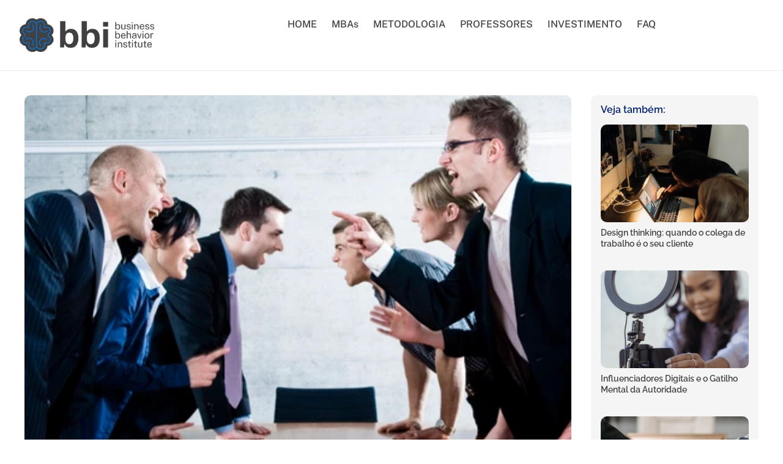

--- FILE ---
content_type: text/html; charset=UTF-8
request_url: https://bbiofchicago.com/como-lidar-com-pessoas-dificeis-sobre-chihuahuas-e-akitas/
body_size: 21544
content:
<!doctype html>
<html lang="pt-BR">
<head>
	<meta charset="UTF-8">
	<meta name="viewport" content="width=device-width, initial-scale=1">
	<link rel="profile" href="https://gmpg.org/xfn/11">
	<title>Como lidar com pessoas difíceis – Sobre Chihuahuas e Akitas &#8211; BBI of Chicago</title>
<meta name='robots' content='max-image-preview:large' />
	<style>img:is([sizes="auto" i], [sizes^="auto," i]) { contain-intrinsic-size: 3000px 1500px }</style>
	<link rel="alternate" type="application/rss+xml" title="Feed para BBI of Chicago &raquo;" href="https://bbiofchicago.com/feed/" />
<link rel="alternate" type="application/rss+xml" title="Feed de comentários para BBI of Chicago &raquo;" href="https://bbiofchicago.com/comments/feed/" />
<link rel="alternate" type="application/rss+xml" title="Feed de comentários para BBI of Chicago &raquo; Como lidar com pessoas difíceis – Sobre Chihuahuas e Akitas" href="https://bbiofchicago.com/como-lidar-com-pessoas-dificeis-sobre-chihuahuas-e-akitas/feed/" />
<script>
window._wpemojiSettings = {"baseUrl":"https:\/\/s.w.org\/images\/core\/emoji\/16.0.1\/72x72\/","ext":".png","svgUrl":"https:\/\/s.w.org\/images\/core\/emoji\/16.0.1\/svg\/","svgExt":".svg","source":{"concatemoji":"https:\/\/bbiofchicago.com\/wp-includes\/js\/wp-emoji-release.min.js?ver=a38b76b75280cd188ec34788286c28a9"}};
/*! This file is auto-generated */
!function(s,n){var o,i,e;function c(e){try{var t={supportTests:e,timestamp:(new Date).valueOf()};sessionStorage.setItem(o,JSON.stringify(t))}catch(e){}}function p(e,t,n){e.clearRect(0,0,e.canvas.width,e.canvas.height),e.fillText(t,0,0);var t=new Uint32Array(e.getImageData(0,0,e.canvas.width,e.canvas.height).data),a=(e.clearRect(0,0,e.canvas.width,e.canvas.height),e.fillText(n,0,0),new Uint32Array(e.getImageData(0,0,e.canvas.width,e.canvas.height).data));return t.every(function(e,t){return e===a[t]})}function u(e,t){e.clearRect(0,0,e.canvas.width,e.canvas.height),e.fillText(t,0,0);for(var n=e.getImageData(16,16,1,1),a=0;a<n.data.length;a++)if(0!==n.data[a])return!1;return!0}function f(e,t,n,a){switch(t){case"flag":return n(e,"\ud83c\udff3\ufe0f\u200d\u26a7\ufe0f","\ud83c\udff3\ufe0f\u200b\u26a7\ufe0f")?!1:!n(e,"\ud83c\udde8\ud83c\uddf6","\ud83c\udde8\u200b\ud83c\uddf6")&&!n(e,"\ud83c\udff4\udb40\udc67\udb40\udc62\udb40\udc65\udb40\udc6e\udb40\udc67\udb40\udc7f","\ud83c\udff4\u200b\udb40\udc67\u200b\udb40\udc62\u200b\udb40\udc65\u200b\udb40\udc6e\u200b\udb40\udc67\u200b\udb40\udc7f");case"emoji":return!a(e,"\ud83e\udedf")}return!1}function g(e,t,n,a){var r="undefined"!=typeof WorkerGlobalScope&&self instanceof WorkerGlobalScope?new OffscreenCanvas(300,150):s.createElement("canvas"),o=r.getContext("2d",{willReadFrequently:!0}),i=(o.textBaseline="top",o.font="600 32px Arial",{});return e.forEach(function(e){i[e]=t(o,e,n,a)}),i}function t(e){var t=s.createElement("script");t.src=e,t.defer=!0,s.head.appendChild(t)}"undefined"!=typeof Promise&&(o="wpEmojiSettingsSupports",i=["flag","emoji"],n.supports={everything:!0,everythingExceptFlag:!0},e=new Promise(function(e){s.addEventListener("DOMContentLoaded",e,{once:!0})}),new Promise(function(t){var n=function(){try{var e=JSON.parse(sessionStorage.getItem(o));if("object"==typeof e&&"number"==typeof e.timestamp&&(new Date).valueOf()<e.timestamp+604800&&"object"==typeof e.supportTests)return e.supportTests}catch(e){}return null}();if(!n){if("undefined"!=typeof Worker&&"undefined"!=typeof OffscreenCanvas&&"undefined"!=typeof URL&&URL.createObjectURL&&"undefined"!=typeof Blob)try{var e="postMessage("+g.toString()+"("+[JSON.stringify(i),f.toString(),p.toString(),u.toString()].join(",")+"));",a=new Blob([e],{type:"text/javascript"}),r=new Worker(URL.createObjectURL(a),{name:"wpTestEmojiSupports"});return void(r.onmessage=function(e){c(n=e.data),r.terminate(),t(n)})}catch(e){}c(n=g(i,f,p,u))}t(n)}).then(function(e){for(var t in e)n.supports[t]=e[t],n.supports.everything=n.supports.everything&&n.supports[t],"flag"!==t&&(n.supports.everythingExceptFlag=n.supports.everythingExceptFlag&&n.supports[t]);n.supports.everythingExceptFlag=n.supports.everythingExceptFlag&&!n.supports.flag,n.DOMReady=!1,n.readyCallback=function(){n.DOMReady=!0}}).then(function(){return e}).then(function(){var e;n.supports.everything||(n.readyCallback(),(e=n.source||{}).concatemoji?t(e.concatemoji):e.wpemoji&&e.twemoji&&(t(e.twemoji),t(e.wpemoji)))}))}((window,document),window._wpemojiSettings);
</script>
<link rel='stylesheet' id='hello-elementor-theme-style-css' href='https://bbiofchicago.com/wp-content/themes/hello-elementor/assets/css/theme.css?ver=3.4.4' media='all' />
<link rel='stylesheet' id='jet-menu-hello-css' href='https://bbiofchicago.com/wp-content/plugins/jet-menu/integration/themes/hello-elementor/assets/css/style.css?ver=2.4.11.1' media='all' />
<style id='wp-emoji-styles-inline-css'>

	img.wp-smiley, img.emoji {
		display: inline !important;
		border: none !important;
		box-shadow: none !important;
		height: 1em !important;
		width: 1em !important;
		margin: 0 0.07em !important;
		vertical-align: -0.1em !important;
		background: none !important;
		padding: 0 !important;
	}
</style>
<link rel='stylesheet' id='wp-block-library-css' href='https://bbiofchicago.com/wp-includes/css/dist/block-library/style.min.css?ver=a38b76b75280cd188ec34788286c28a9' media='all' />
<link rel='stylesheet' id='jet-engine-frontend-css' href='https://bbiofchicago.com/wp-content/plugins/jet-engine/assets/css/frontend.css?ver=3.7.1' media='all' />
<style id='global-styles-inline-css'>
:root{--wp--preset--aspect-ratio--square: 1;--wp--preset--aspect-ratio--4-3: 4/3;--wp--preset--aspect-ratio--3-4: 3/4;--wp--preset--aspect-ratio--3-2: 3/2;--wp--preset--aspect-ratio--2-3: 2/3;--wp--preset--aspect-ratio--16-9: 16/9;--wp--preset--aspect-ratio--9-16: 9/16;--wp--preset--color--black: #000000;--wp--preset--color--cyan-bluish-gray: #abb8c3;--wp--preset--color--white: #ffffff;--wp--preset--color--pale-pink: #f78da7;--wp--preset--color--vivid-red: #cf2e2e;--wp--preset--color--luminous-vivid-orange: #ff6900;--wp--preset--color--luminous-vivid-amber: #fcb900;--wp--preset--color--light-green-cyan: #7bdcb5;--wp--preset--color--vivid-green-cyan: #00d084;--wp--preset--color--pale-cyan-blue: #8ed1fc;--wp--preset--color--vivid-cyan-blue: #0693e3;--wp--preset--color--vivid-purple: #9b51e0;--wp--preset--gradient--vivid-cyan-blue-to-vivid-purple: linear-gradient(135deg,rgba(6,147,227,1) 0%,rgb(155,81,224) 100%);--wp--preset--gradient--light-green-cyan-to-vivid-green-cyan: linear-gradient(135deg,rgb(122,220,180) 0%,rgb(0,208,130) 100%);--wp--preset--gradient--luminous-vivid-amber-to-luminous-vivid-orange: linear-gradient(135deg,rgba(252,185,0,1) 0%,rgba(255,105,0,1) 100%);--wp--preset--gradient--luminous-vivid-orange-to-vivid-red: linear-gradient(135deg,rgba(255,105,0,1) 0%,rgb(207,46,46) 100%);--wp--preset--gradient--very-light-gray-to-cyan-bluish-gray: linear-gradient(135deg,rgb(238,238,238) 0%,rgb(169,184,195) 100%);--wp--preset--gradient--cool-to-warm-spectrum: linear-gradient(135deg,rgb(74,234,220) 0%,rgb(151,120,209) 20%,rgb(207,42,186) 40%,rgb(238,44,130) 60%,rgb(251,105,98) 80%,rgb(254,248,76) 100%);--wp--preset--gradient--blush-light-purple: linear-gradient(135deg,rgb(255,206,236) 0%,rgb(152,150,240) 100%);--wp--preset--gradient--blush-bordeaux: linear-gradient(135deg,rgb(254,205,165) 0%,rgb(254,45,45) 50%,rgb(107,0,62) 100%);--wp--preset--gradient--luminous-dusk: linear-gradient(135deg,rgb(255,203,112) 0%,rgb(199,81,192) 50%,rgb(65,88,208) 100%);--wp--preset--gradient--pale-ocean: linear-gradient(135deg,rgb(255,245,203) 0%,rgb(182,227,212) 50%,rgb(51,167,181) 100%);--wp--preset--gradient--electric-grass: linear-gradient(135deg,rgb(202,248,128) 0%,rgb(113,206,126) 100%);--wp--preset--gradient--midnight: linear-gradient(135deg,rgb(2,3,129) 0%,rgb(40,116,252) 100%);--wp--preset--font-size--small: 13px;--wp--preset--font-size--medium: 20px;--wp--preset--font-size--large: 36px;--wp--preset--font-size--x-large: 42px;--wp--preset--spacing--20: 0.44rem;--wp--preset--spacing--30: 0.67rem;--wp--preset--spacing--40: 1rem;--wp--preset--spacing--50: 1.5rem;--wp--preset--spacing--60: 2.25rem;--wp--preset--spacing--70: 3.38rem;--wp--preset--spacing--80: 5.06rem;--wp--preset--shadow--natural: 6px 6px 9px rgba(0, 0, 0, 0.2);--wp--preset--shadow--deep: 12px 12px 50px rgba(0, 0, 0, 0.4);--wp--preset--shadow--sharp: 6px 6px 0px rgba(0, 0, 0, 0.2);--wp--preset--shadow--outlined: 6px 6px 0px -3px rgba(255, 255, 255, 1), 6px 6px rgba(0, 0, 0, 1);--wp--preset--shadow--crisp: 6px 6px 0px rgba(0, 0, 0, 1);}:root { --wp--style--global--content-size: 800px;--wp--style--global--wide-size: 1200px; }:where(body) { margin: 0; }.wp-site-blocks > .alignleft { float: left; margin-right: 2em; }.wp-site-blocks > .alignright { float: right; margin-left: 2em; }.wp-site-blocks > .aligncenter { justify-content: center; margin-left: auto; margin-right: auto; }:where(.wp-site-blocks) > * { margin-block-start: 24px; margin-block-end: 0; }:where(.wp-site-blocks) > :first-child { margin-block-start: 0; }:where(.wp-site-blocks) > :last-child { margin-block-end: 0; }:root { --wp--style--block-gap: 24px; }:root :where(.is-layout-flow) > :first-child{margin-block-start: 0;}:root :where(.is-layout-flow) > :last-child{margin-block-end: 0;}:root :where(.is-layout-flow) > *{margin-block-start: 24px;margin-block-end: 0;}:root :where(.is-layout-constrained) > :first-child{margin-block-start: 0;}:root :where(.is-layout-constrained) > :last-child{margin-block-end: 0;}:root :where(.is-layout-constrained) > *{margin-block-start: 24px;margin-block-end: 0;}:root :where(.is-layout-flex){gap: 24px;}:root :where(.is-layout-grid){gap: 24px;}.is-layout-flow > .alignleft{float: left;margin-inline-start: 0;margin-inline-end: 2em;}.is-layout-flow > .alignright{float: right;margin-inline-start: 2em;margin-inline-end: 0;}.is-layout-flow > .aligncenter{margin-left: auto !important;margin-right: auto !important;}.is-layout-constrained > .alignleft{float: left;margin-inline-start: 0;margin-inline-end: 2em;}.is-layout-constrained > .alignright{float: right;margin-inline-start: 2em;margin-inline-end: 0;}.is-layout-constrained > .aligncenter{margin-left: auto !important;margin-right: auto !important;}.is-layout-constrained > :where(:not(.alignleft):not(.alignright):not(.alignfull)){max-width: var(--wp--style--global--content-size);margin-left: auto !important;margin-right: auto !important;}.is-layout-constrained > .alignwide{max-width: var(--wp--style--global--wide-size);}body .is-layout-flex{display: flex;}.is-layout-flex{flex-wrap: wrap;align-items: center;}.is-layout-flex > :is(*, div){margin: 0;}body .is-layout-grid{display: grid;}.is-layout-grid > :is(*, div){margin: 0;}body{padding-top: 0px;padding-right: 0px;padding-bottom: 0px;padding-left: 0px;}a:where(:not(.wp-element-button)){text-decoration: underline;}:root :where(.wp-element-button, .wp-block-button__link){background-color: #32373c;border-width: 0;color: #fff;font-family: inherit;font-size: inherit;line-height: inherit;padding: calc(0.667em + 2px) calc(1.333em + 2px);text-decoration: none;}.has-black-color{color: var(--wp--preset--color--black) !important;}.has-cyan-bluish-gray-color{color: var(--wp--preset--color--cyan-bluish-gray) !important;}.has-white-color{color: var(--wp--preset--color--white) !important;}.has-pale-pink-color{color: var(--wp--preset--color--pale-pink) !important;}.has-vivid-red-color{color: var(--wp--preset--color--vivid-red) !important;}.has-luminous-vivid-orange-color{color: var(--wp--preset--color--luminous-vivid-orange) !important;}.has-luminous-vivid-amber-color{color: var(--wp--preset--color--luminous-vivid-amber) !important;}.has-light-green-cyan-color{color: var(--wp--preset--color--light-green-cyan) !important;}.has-vivid-green-cyan-color{color: var(--wp--preset--color--vivid-green-cyan) !important;}.has-pale-cyan-blue-color{color: var(--wp--preset--color--pale-cyan-blue) !important;}.has-vivid-cyan-blue-color{color: var(--wp--preset--color--vivid-cyan-blue) !important;}.has-vivid-purple-color{color: var(--wp--preset--color--vivid-purple) !important;}.has-black-background-color{background-color: var(--wp--preset--color--black) !important;}.has-cyan-bluish-gray-background-color{background-color: var(--wp--preset--color--cyan-bluish-gray) !important;}.has-white-background-color{background-color: var(--wp--preset--color--white) !important;}.has-pale-pink-background-color{background-color: var(--wp--preset--color--pale-pink) !important;}.has-vivid-red-background-color{background-color: var(--wp--preset--color--vivid-red) !important;}.has-luminous-vivid-orange-background-color{background-color: var(--wp--preset--color--luminous-vivid-orange) !important;}.has-luminous-vivid-amber-background-color{background-color: var(--wp--preset--color--luminous-vivid-amber) !important;}.has-light-green-cyan-background-color{background-color: var(--wp--preset--color--light-green-cyan) !important;}.has-vivid-green-cyan-background-color{background-color: var(--wp--preset--color--vivid-green-cyan) !important;}.has-pale-cyan-blue-background-color{background-color: var(--wp--preset--color--pale-cyan-blue) !important;}.has-vivid-cyan-blue-background-color{background-color: var(--wp--preset--color--vivid-cyan-blue) !important;}.has-vivid-purple-background-color{background-color: var(--wp--preset--color--vivid-purple) !important;}.has-black-border-color{border-color: var(--wp--preset--color--black) !important;}.has-cyan-bluish-gray-border-color{border-color: var(--wp--preset--color--cyan-bluish-gray) !important;}.has-white-border-color{border-color: var(--wp--preset--color--white) !important;}.has-pale-pink-border-color{border-color: var(--wp--preset--color--pale-pink) !important;}.has-vivid-red-border-color{border-color: var(--wp--preset--color--vivid-red) !important;}.has-luminous-vivid-orange-border-color{border-color: var(--wp--preset--color--luminous-vivid-orange) !important;}.has-luminous-vivid-amber-border-color{border-color: var(--wp--preset--color--luminous-vivid-amber) !important;}.has-light-green-cyan-border-color{border-color: var(--wp--preset--color--light-green-cyan) !important;}.has-vivid-green-cyan-border-color{border-color: var(--wp--preset--color--vivid-green-cyan) !important;}.has-pale-cyan-blue-border-color{border-color: var(--wp--preset--color--pale-cyan-blue) !important;}.has-vivid-cyan-blue-border-color{border-color: var(--wp--preset--color--vivid-cyan-blue) !important;}.has-vivid-purple-border-color{border-color: var(--wp--preset--color--vivid-purple) !important;}.has-vivid-cyan-blue-to-vivid-purple-gradient-background{background: var(--wp--preset--gradient--vivid-cyan-blue-to-vivid-purple) !important;}.has-light-green-cyan-to-vivid-green-cyan-gradient-background{background: var(--wp--preset--gradient--light-green-cyan-to-vivid-green-cyan) !important;}.has-luminous-vivid-amber-to-luminous-vivid-orange-gradient-background{background: var(--wp--preset--gradient--luminous-vivid-amber-to-luminous-vivid-orange) !important;}.has-luminous-vivid-orange-to-vivid-red-gradient-background{background: var(--wp--preset--gradient--luminous-vivid-orange-to-vivid-red) !important;}.has-very-light-gray-to-cyan-bluish-gray-gradient-background{background: var(--wp--preset--gradient--very-light-gray-to-cyan-bluish-gray) !important;}.has-cool-to-warm-spectrum-gradient-background{background: var(--wp--preset--gradient--cool-to-warm-spectrum) !important;}.has-blush-light-purple-gradient-background{background: var(--wp--preset--gradient--blush-light-purple) !important;}.has-blush-bordeaux-gradient-background{background: var(--wp--preset--gradient--blush-bordeaux) !important;}.has-luminous-dusk-gradient-background{background: var(--wp--preset--gradient--luminous-dusk) !important;}.has-pale-ocean-gradient-background{background: var(--wp--preset--gradient--pale-ocean) !important;}.has-electric-grass-gradient-background{background: var(--wp--preset--gradient--electric-grass) !important;}.has-midnight-gradient-background{background: var(--wp--preset--gradient--midnight) !important;}.has-small-font-size{font-size: var(--wp--preset--font-size--small) !important;}.has-medium-font-size{font-size: var(--wp--preset--font-size--medium) !important;}.has-large-font-size{font-size: var(--wp--preset--font-size--large) !important;}.has-x-large-font-size{font-size: var(--wp--preset--font-size--x-large) !important;}
:root :where(.wp-block-pullquote){font-size: 1.5em;line-height: 1.6;}
</style>
<link rel='stylesheet' id='contact-form-7-css' href='https://bbiofchicago.com/wp-content/plugins/contact-form-7/includes/css/styles.css?ver=6.1.2' media='all' />
<link rel='stylesheet' id='hello-elementor-css' href='https://bbiofchicago.com/wp-content/themes/hello-elementor/assets/css/reset.css?ver=3.4.4' media='all' />
<link rel='stylesheet' id='hello-elementor-header-footer-css' href='https://bbiofchicago.com/wp-content/themes/hello-elementor/assets/css/header-footer.css?ver=3.4.4' media='all' />
<link rel='stylesheet' id='elementor-frontend-css' href='https://bbiofchicago.com/wp-content/uploads/elementor/css/custom-frontend.min.css?ver=1762955600' media='all' />
<link rel='stylesheet' id='elementor-post-7-css' href='https://bbiofchicago.com/wp-content/uploads/elementor/css/post-7.css?ver=1762955614' media='all' />
<link rel='stylesheet' id='jet-menu-public-styles-css' href='https://bbiofchicago.com/wp-content/plugins/jet-menu/assets/public/css/public.css?ver=2.4.11.1' media='all' />
<link rel='stylesheet' id='jet-popup-frontend-css' href='https://bbiofchicago.com/wp-content/plugins/jet-popup/assets/css/jet-popup-frontend.css?ver=2.0.15' media='all' />
<link rel='stylesheet' id='jet-theme-core-frontend-styles-css' href='https://bbiofchicago.com/wp-content/plugins/jet-theme-core/assets/css/frontend.css?ver=2.3.0.2' media='all' />
<link rel='stylesheet' id='widget-image-css' href='https://bbiofchicago.com/wp-content/plugins/elementor/assets/css/widget-image.min.css?ver=3.33.0' media='all' />
<link rel='stylesheet' id='widget-nav-menu-css' href='https://bbiofchicago.com/wp-content/uploads/elementor/css/custom-pro-widget-nav-menu.min.css?ver=1762955600' media='all' />
<link rel='stylesheet' id='widget-heading-css' href='https://bbiofchicago.com/wp-content/plugins/elementor/assets/css/widget-heading.min.css?ver=3.33.0' media='all' />
<link rel='stylesheet' id='widget-icon-list-css' href='https://bbiofchicago.com/wp-content/uploads/elementor/css/custom-widget-icon-list.min.css?ver=1762955600' media='all' />
<link rel='stylesheet' id='widget-social-icons-css' href='https://bbiofchicago.com/wp-content/plugins/elementor/assets/css/widget-social-icons.min.css?ver=3.33.0' media='all' />
<link rel='stylesheet' id='e-apple-webkit-css' href='https://bbiofchicago.com/wp-content/uploads/elementor/css/custom-apple-webkit.min.css?ver=1762955600' media='all' />
<link rel='stylesheet' id='widget-share-buttons-css' href='https://bbiofchicago.com/wp-content/plugins/elementor-pro/assets/css/widget-share-buttons.min.css?ver=3.31.2' media='all' />
<link rel='stylesheet' id='widget-posts-css' href='https://bbiofchicago.com/wp-content/plugins/elementor-pro/assets/css/widget-posts.min.css?ver=3.31.2' media='all' />
<link rel='stylesheet' id='e-popup-css' href='https://bbiofchicago.com/wp-content/plugins/elementor-pro/assets/css/conditionals/popup.min.css?ver=3.31.2' media='all' />
<link rel='stylesheet' id='jet-blocks-css' href='https://bbiofchicago.com/wp-content/uploads/elementor/css/custom-jet-blocks.css?ver=1.3.18' media='all' />
<link rel='stylesheet' id='jet-blog-css' href='https://bbiofchicago.com/wp-content/plugins/jet-blog/assets/css/jet-blog.css?ver=2.4.4' media='all' />
<link rel='stylesheet' id='jet-tabs-frontend-css' href='https://bbiofchicago.com/wp-content/plugins/jet-tabs/assets/css/jet-tabs-frontend.css?ver=2.2.9' media='all' />
<link rel='stylesheet' id='jet-tricks-frontend-css' href='https://bbiofchicago.com/wp-content/plugins/jet-tricks/assets/css/jet-tricks-frontend.css?ver=1.5.4.1' media='all' />
<link rel='stylesheet' id='elementor-post-181-css' href='https://bbiofchicago.com/wp-content/uploads/elementor/css/post-181.css?ver=1762955612' media='all' />
<link rel='stylesheet' id='elementor-post-102-css' href='https://bbiofchicago.com/wp-content/uploads/elementor/css/post-102.css?ver=1762955822' media='all' />
<link rel='stylesheet' id='elementor-post-17406-css' href='https://bbiofchicago.com/wp-content/uploads/elementor/css/post-17406.css?ver=1762955609' media='all' />
<link rel='stylesheet' id='elementor-post-17759-css' href='https://bbiofchicago.com/wp-content/uploads/elementor/css/post-17759.css?ver=1762955608' media='all' />
<link rel='stylesheet' id='jquery-chosen-css' href='https://bbiofchicago.com/wp-content/plugins/jet-search/assets/lib/chosen/chosen.min.css?ver=1.8.7' media='all' />
<link rel='stylesheet' id='jet-search-css' href='https://bbiofchicago.com/wp-content/plugins/jet-search/assets/css/jet-search.css?ver=3.5.10' media='all' />
<link rel='stylesheet' id='elementor-gf-local-raleway-css' href='https://bbiofchicago.com/wp-content/uploads/elementor/google-fonts/css/raleway.css?ver=1742323573' media='all' />
<link rel='stylesheet' id='elementor-gf-local-publicsans-css' href='https://bbiofchicago.com/wp-content/uploads/elementor/google-fonts/css/publicsans.css?ver=1742323577' media='all' />
<link rel='stylesheet' id='elementor-gf-local-roboto-css' href='https://bbiofchicago.com/wp-content/uploads/elementor/google-fonts/css/roboto.css?ver=1742323588' media='all' />
<script src="https://bbiofchicago.com/wp-includes/js/jquery/jquery.min.js?ver=3.7.1" id="jquery-core-js"></script>
<script src="https://bbiofchicago.com/wp-includes/js/jquery/jquery-migrate.min.js?ver=3.4.1" id="jquery-migrate-js"></script>
<script src="https://bbiofchicago.com/wp-includes/js/imagesloaded.min.js?ver=a38b76b75280cd188ec34788286c28a9" id="imagesLoaded-js"></script>
<script src="https://bbiofchicago.com/wp-content/plugins/handl-utm-grabber/js/js.cookie.js?ver=a38b76b75280cd188ec34788286c28a9" id="js.cookie-js"></script>
<script id="handl-utm-grabber-js-extra">
var handl_utm = [];
</script>
<script src="https://bbiofchicago.com/wp-content/plugins/handl-utm-grabber/js/handl-utm-grabber.js?ver=a38b76b75280cd188ec34788286c28a9" id="handl-utm-grabber-js"></script>
<link rel="https://api.w.org/" href="https://bbiofchicago.com/wp-json/" /><link rel="alternate" title="JSON" type="application/json" href="https://bbiofchicago.com/wp-json/wp/v2/posts/2781" /><link rel="EditURI" type="application/rsd+xml" title="RSD" href="https://bbiofchicago.com/xmlrpc.php?rsd" />
<link rel="canonical" href="https://bbiofchicago.com/como-lidar-com-pessoas-dificeis-sobre-chihuahuas-e-akitas/" />
<link rel="alternate" title="oEmbed (JSON)" type="application/json+oembed" href="https://bbiofchicago.com/wp-json/oembed/1.0/embed?url=https%3A%2F%2Fbbiofchicago.com%2Fcomo-lidar-com-pessoas-dificeis-sobre-chihuahuas-e-akitas%2F" />
<link rel="alternate" title="oEmbed (XML)" type="text/xml+oembed" href="https://bbiofchicago.com/wp-json/oembed/1.0/embed?url=https%3A%2F%2Fbbiofchicago.com%2Fcomo-lidar-com-pessoas-dificeis-sobre-chihuahuas-e-akitas%2F&#038;format=xml" />
<meta name="generator" content="Elementor 3.33.0; features: e_font_icon_svg, additional_custom_breakpoints; settings: css_print_method-external, google_font-enabled, font_display-swap">
<!-- Google Tag Manager -->
<script>(function(w,d,s,l,i){w[l]=w[l]||[];w[l].push({'gtm.start':
new Date().getTime(),event:'gtm.js'});var f=d.getElementsByTagName(s)[0],
j=d.createElement(s),dl=l!='dataLayer'?'&l='+l:'';j.async=true;j.src=
'https://www.googletagmanager.com/gtm.js?id='+i+dl;f.parentNode.insertBefore(j,f);
})(window,document,'script','dataLayer','GTM-PGN77Z6L');</script>
<!-- End Google Tag Manager -->

<script>
/**
 * Script para persistir parâmetros UTM entre páginas do site
 * 
 * Este script captura os parâmetros UTM da URL atual e os adiciona
 * a todos os links internos do site automaticamente.
 */

// Função para ser executada quando o DOM estiver completamente carregado
document.addEventListener('DOMContentLoaded', function() {
    // Captura todos os parâmetros UTM da URL atual
    const currentUtmParams = getUtmParameters();
    
    // Se não houver parâmetros UTM, não é necessário continuar
    if (Object.keys(currentUtmParams).length === 0) return;
    
    // Seleciona todos os links da página
    const allLinks = document.querySelectorAll('a');
    
    // Para cada link, adiciona os parâmetros UTM (apenas para links internos)
    allLinks.forEach(function(link) {
        try {
            // Ignora links que não têm href
            if (!link.href) return;
            
            // Converte para objeto URL para manipulação fácil
            const url = new URL(link.href);
            
            // Verifica se é um link interno (mesmo hostname)
            if (url.hostname === window.location.hostname) {
                // Adiciona cada parâmetro UTM ao link
                Object.keys(currentUtmParams).forEach(function(param) {
                    url.searchParams.set(param, currentUtmParams[param]);
                });
                
                // Atualiza o href do link com os novos parâmetros
                link.href = url.toString();
            }
        } catch (e) {
            // Ignora erros (como URLs inválidas)
            console.error("Erro ao processar link:", e);
        }
    });
    
    // Também observa novos links que possam ser adicionados dinamicamente
    observeDynamicLinks(currentUtmParams);
});

/**
 * Captura todos os parâmetros UTM da URL atual
 * @returns {Object} Objeto com pares chave-valor de parâmetros UTM
 */
function getUtmParameters() {
    const utmParams = {};
    const urlParams = new URLSearchParams(window.location.search);
    
    // Lista de todos os possíveis parâmetros UTM
    const utmKeys = [
        'utm_source', 
        'utm_medium', 
        'utm_campaign', 
        'utm_term', 
        'utm_content',
        'utm_id'
    ];
    
    // Adiciona cada parâmetro UTM presente na URL ao objeto de retorno
    utmKeys.forEach(function(key) {
        if (urlParams.has(key)) {
            utmParams[key] = urlParams.get(key);
        }
    });
    
    return utmParams;
}

/**
 * Observa a adição de novos links ao DOM e adiciona UTMs a eles
 * @param {Object} utmParams Objeto com parâmetros UTM para adicionar
 */
function observeDynamicLinks(utmParams) {
    // Cria um observador de mutações para detectar novos elementos
    const observer = new MutationObserver(function(mutations) {
        mutations.forEach(function(mutation) {
            // Para cada novo nó adicionado
            mutation.addedNodes.forEach(function(node) {
                // Verifica se é um elemento
                if (node.nodeType === 1) {
                    // Se o próprio nó é um link
                    if (node.tagName === 'A') {
                        addUtmsToLink(node, utmParams);
                    }
                    
                    // Procura por links dentro do nó
                    const links = node.querySelectorAll('a');
                    links.forEach(function(link) {
                        addUtmsToLink(link, utmParams);
                    });
                }
            });
        });
    });
    
    // Configura o observador para monitorar o corpo da página
    observer.observe(document.body, {
        childList: true,
        subtree: true
    });
}

/**
 * Adiciona parâmetros UTM a um link específico se for interno
 * @param {HTMLAnchorElement} link Elemento de link
 * @param {Object} utmParams Objeto com parâmetros UTM
 */
function addUtmsToLink(link, utmParams) {
    try {
        // Ignora links que não têm href
        if (!link.href) return;
        
        // Converte para objeto URL
        const url = new URL(link.href);
        
        // Verifica se é um link interno
        if (url.hostname === window.location.hostname) {
            // Adiciona cada parâmetro UTM
            Object.keys(utmParams).forEach(function(param) {
                url.searchParams.set(param, utmParams[param]);
            });
            
            // Atualiza o href
            link.href = url.toString();
        }
    } catch (e) {
        // Ignora erros
        console.error("Erro ao processar link dinâmico:", e);
    }
}</script>
			<style>
				.e-con.e-parent:nth-of-type(n+4):not(.e-lazyloaded):not(.e-no-lazyload),
				.e-con.e-parent:nth-of-type(n+4):not(.e-lazyloaded):not(.e-no-lazyload) * {
					background-image: none !important;
				}
				@media screen and (max-height: 1024px) {
					.e-con.e-parent:nth-of-type(n+3):not(.e-lazyloaded):not(.e-no-lazyload),
					.e-con.e-parent:nth-of-type(n+3):not(.e-lazyloaded):not(.e-no-lazyload) * {
						background-image: none !important;
					}
				}
				@media screen and (max-height: 640px) {
					.e-con.e-parent:nth-of-type(n+2):not(.e-lazyloaded):not(.e-no-lazyload),
					.e-con.e-parent:nth-of-type(n+2):not(.e-lazyloaded):not(.e-no-lazyload) * {
						background-image: none !important;
					}
				}
			</style>
			<link rel="icon" href="https://bbiofchicago.com/wp-content/uploads/2024/11/cropped-favicon_bbi_of_miami-32x32.webp" sizes="32x32" />
<link rel="icon" href="https://bbiofchicago.com/wp-content/uploads/2024/11/cropped-favicon_bbi_of_miami-192x192.webp" sizes="192x192" />
<link rel="apple-touch-icon" href="https://bbiofchicago.com/wp-content/uploads/2024/11/cropped-favicon_bbi_of_miami-180x180.webp" />
<meta name="msapplication-TileImage" content="https://bbiofchicago.com/wp-content/uploads/2024/11/cropped-favicon_bbi_of_miami-270x270.webp" />
</head>
<body data-rsssl=1 class="wp-singular post-template-default single single-post postid-2781 single-format-standard wp-embed-responsive wp-theme-hello-elementor hello-elementor-default jet-mega-menu-location elementor-default elementor-template-full-width elementor-kit-7 elementor-page-17406">

<!-- Google Tag Manager (noscript) -->
<noscript><iframe src="https://www.googletagmanager.com/ns.html?id=GTM-PGN77Z6L"
height="0" width="0" style="display:none;visibility:hidden"></iframe></noscript>
<!-- End Google Tag Manager (noscript) -->


<a class="skip-link screen-reader-text" href="#content">Ir para o conteúdo</a>

		<header data-elementor-type="header" data-elementor-id="181" class="elementor elementor-181 elementor-location-header" data-elementor-post-type="elementor_library">
			<div class="elementor-element elementor-element-0f562f8 e-flex e-con-boxed e-con e-parent" data-id="0f562f8" data-element_type="container" data-settings="{&quot;jet_parallax_layout_list&quot;:[]}">
					<div class="e-con-inner">
		<div class="elementor-element elementor-element-56b6637 e-con-full e-flex e-con e-child" data-id="56b6637" data-element_type="container" data-settings="{&quot;jet_parallax_layout_list&quot;:[]}">
				<div class="elementor-element elementor-element-2ff680e elementor-widget elementor-widget-image" data-id="2ff680e" data-element_type="widget" data-widget_type="image.default">
				<div class="elementor-widget-container">
																<a href="/">
							<img width="349" height="88" src="https://bbiofchicago.com/wp-content/uploads/2024/11/logo_bbi_dark_i.webp" class="attachment-large size-large wp-image-17767" alt="logo_bbi_dark_i" srcset="https://bbiofchicago.com/wp-content/uploads/2024/11/logo_bbi_dark_i.webp 349w, https://bbiofchicago.com/wp-content/uploads/2024/11/logo_bbi_dark_i-300x76.webp 300w" sizes="(max-width: 349px) 100vw, 349px" />								</a>
															</div>
				</div>
				</div>
		<div class="elementor-element elementor-element-54e9da5 e-con-full e-flex e-con e-child" data-id="54e9da5" data-element_type="container" data-settings="{&quot;jet_parallax_layout_list&quot;:[]}">
				<div class="elementor-element elementor-element-3dd6f28 elementor-nav-menu__align-justify elementor-nav-menu--dropdown-mobile_extra elementor-nav-menu--stretch elementor-nav-menu__text-align-aside elementor-nav-menu--toggle elementor-nav-menu--burger elementor-widget elementor-widget-nav-menu" data-id="3dd6f28" data-element_type="widget" data-settings="{&quot;full_width&quot;:&quot;stretch&quot;,&quot;layout&quot;:&quot;horizontal&quot;,&quot;submenu_icon&quot;:{&quot;value&quot;:&quot;&lt;svg class=\&quot;e-font-icon-svg e-fas-caret-down\&quot; viewBox=\&quot;0 0 320 512\&quot; xmlns=\&quot;http:\/\/www.w3.org\/2000\/svg\&quot;&gt;&lt;path d=\&quot;M31.3 192h257.3c17.8 0 26.7 21.5 14.1 34.1L174.1 354.8c-7.8 7.8-20.5 7.8-28.3 0L17.2 226.1C4.6 213.5 13.5 192 31.3 192z\&quot;&gt;&lt;\/path&gt;&lt;\/svg&gt;&quot;,&quot;library&quot;:&quot;fa-solid&quot;},&quot;toggle&quot;:&quot;burger&quot;}" data-widget_type="nav-menu.default">
				<div class="elementor-widget-container">
								<nav aria-label="Menu" class="elementor-nav-menu--main elementor-nav-menu__container elementor-nav-menu--layout-horizontal e--pointer-none">
				<ul id="menu-1-3dd6f28" class="elementor-nav-menu"><li class="menu-item menu-item-type-custom menu-item-object-custom menu-item-160"><a href="/" class="elementor-item">HOME</a></li>
<li class="menu-item menu-item-type-custom menu-item-object-custom menu-item-161"><a href="/mbas" class="elementor-item">MBAs</a></li>
<li class="menu-item menu-item-type-custom menu-item-object-custom menu-item-162"><a href="#metodologia" class="elementor-item elementor-item-anchor">METODOLOGIA</a></li>
<li class="menu-item menu-item-type-custom menu-item-object-custom menu-item-163"><a href="#professores" class="elementor-item elementor-item-anchor">PROFESSORES</a></li>
<li class="menu-item menu-item-type-custom menu-item-object-custom menu-item-164"><a href="#comprar" class="elementor-item elementor-item-anchor">INVESTIMENTO</a></li>
<li class="menu-item menu-item-type-custom menu-item-object-custom menu-item-165"><a href="#faq" class="elementor-item elementor-item-anchor">FAQ</a></li>
</ul>			</nav>
					<div class="elementor-menu-toggle" role="button" tabindex="0" aria-label="Alternar menu" aria-expanded="false">
			<svg aria-hidden="true" role="presentation" class="elementor-menu-toggle__icon--open e-font-icon-svg e-eicon-menu-bar" viewBox="0 0 1000 1000" xmlns="http://www.w3.org/2000/svg"><path d="M104 333H896C929 333 958 304 958 271S929 208 896 208H104C71 208 42 237 42 271S71 333 104 333ZM104 583H896C929 583 958 554 958 521S929 458 896 458H104C71 458 42 487 42 521S71 583 104 583ZM104 833H896C929 833 958 804 958 771S929 708 896 708H104C71 708 42 737 42 771S71 833 104 833Z"></path></svg><svg aria-hidden="true" role="presentation" class="elementor-menu-toggle__icon--close e-font-icon-svg e-eicon-close" viewBox="0 0 1000 1000" xmlns="http://www.w3.org/2000/svg"><path d="M742 167L500 408 258 167C246 154 233 150 217 150 196 150 179 158 167 167 154 179 150 196 150 212 150 229 154 242 171 254L408 500 167 742C138 771 138 800 167 829 196 858 225 858 254 829L496 587 738 829C750 842 767 846 783 846 800 846 817 842 829 829 842 817 846 804 846 783 846 767 842 750 829 737L588 500 833 258C863 229 863 200 833 171 804 137 775 137 742 167Z"></path></svg>		</div>
					<nav class="elementor-nav-menu--dropdown elementor-nav-menu__container" aria-hidden="true">
				<ul id="menu-2-3dd6f28" class="elementor-nav-menu"><li class="menu-item menu-item-type-custom menu-item-object-custom menu-item-160"><a href="/" class="elementor-item" tabindex="-1">HOME</a></li>
<li class="menu-item menu-item-type-custom menu-item-object-custom menu-item-161"><a href="/mbas" class="elementor-item" tabindex="-1">MBAs</a></li>
<li class="menu-item menu-item-type-custom menu-item-object-custom menu-item-162"><a href="#metodologia" class="elementor-item elementor-item-anchor" tabindex="-1">METODOLOGIA</a></li>
<li class="menu-item menu-item-type-custom menu-item-object-custom menu-item-163"><a href="#professores" class="elementor-item elementor-item-anchor" tabindex="-1">PROFESSORES</a></li>
<li class="menu-item menu-item-type-custom menu-item-object-custom menu-item-164"><a href="#comprar" class="elementor-item elementor-item-anchor" tabindex="-1">INVESTIMENTO</a></li>
<li class="menu-item menu-item-type-custom menu-item-object-custom menu-item-165"><a href="#faq" class="elementor-item elementor-item-anchor" tabindex="-1">FAQ</a></li>
</ul>			</nav>
						</div>
				</div>
				</div>
					</div>
				</div>
				</header>
				<div data-elementor-type="single-post" data-elementor-id="17406" class="elementor elementor-17406 elementor-location-single post-2781 post type-post status-publish format-standard has-post-thumbnail hentry category-soft-skills-e-comportamento category-artigos" data-elementor-post-type="elementor_library">
			<div class="elementor-element elementor-element-de1393d e-flex e-con-boxed e-con e-parent" data-id="de1393d" data-element_type="container" data-settings="{&quot;jet_parallax_layout_list&quot;:[]}">
					<div class="e-con-inner">
					</div>
				</div>
		<div class="elementor-element elementor-element-6e395e18 e-flex e-con-boxed e-con e-parent" data-id="6e395e18" data-element_type="container" data-settings="{&quot;jet_parallax_layout_list&quot;:[]}">
					<div class="e-con-inner">
		<div class="elementor-element elementor-element-18d254f2 e-con-full e-flex e-con e-child" data-id="18d254f2" data-element_type="container" data-settings="{&quot;jet_parallax_layout_list&quot;:[]}">
		<div class="elementor-element elementor-element-342f7c34 e-con-full e-flex e-con e-child" data-id="342f7c34" data-element_type="container" data-settings="{&quot;jet_parallax_layout_list&quot;:[]}">
				<div class="elementor-element elementor-element-2642466d elementor-widget elementor-widget-image" data-id="2642466d" data-element_type="widget" data-widget_type="image.default">
				<div class="elementor-widget-container">
															<img fetchpriority="high" width="454" height="341" src="https://bbiofchicago.com/wp-content/uploads/2022/08/Como-lidar-com-pessoas-dificeis-–-Sobre-Chihuahuas-e-Akitas.webp" class="attachment-full size-full wp-image-2782" alt="Como lidar com pessoas difíceis – Sobre Chihuahuas e Akitas" srcset="https://bbiofchicago.com/wp-content/uploads/2022/08/Como-lidar-com-pessoas-dificeis-–-Sobre-Chihuahuas-e-Akitas.webp 454w, https://bbiofchicago.com/wp-content/uploads/2022/08/Como-lidar-com-pessoas-dificeis-–-Sobre-Chihuahuas-e-Akitas-300x225.webp 300w" sizes="(max-width: 454px) 100vw, 454px" />															</div>
				</div>
				<div class="elementor-element elementor-element-11716da1 elementor-widget elementor-widget-heading" data-id="11716da1" data-element_type="widget" data-widget_type="heading.default">
				<div class="elementor-widget-container">
					<h1 class="elementor-heading-title elementor-size-default">Como lidar com pessoas difíceis – Sobre Chihuahuas e Akitas</h1>				</div>
				</div>
				<div class="elementor-element elementor-element-9e8142b elementor-widget elementor-widget-theme-post-content" data-id="9e8142b" data-element_type="widget" data-widget_type="theme-post-content.default">
				<div class="elementor-widget-container">
					<p id="viewer-foo" class="mm8Nw _1j-51 roLFQS _1FoOD _78FBa sk96G9 roLFQS public-DraftStyleDefault-block-depth0 fixed-tab-size public-DraftStyleDefault-text-ltr"><span class="_2PHJq public-DraftStyleDefault-ltr">Quando ministro palestras fora de meu país, grande parte das perguntas que as plateias fazem variam dependendo da cultura que estou lidando. Para mim, isso é de uma riqueza fantástica, pois posso compilar as perguntas e relacionar com os diversos traços culturais de cada uma das nacionalidades. Entretanto, uma pergunta sempre aparece, esteja eu no Rio de Janeiro ou em Marrakech: “Como lidar com pessoas difíceis?”.</span></p>
<p>&nbsp;</p>
<p class="mm8Nw _1j-51 roLFQS _1FoOD _78FBa sk96G9 roLFQS public-DraftStyleDefault-block-depth0 fixed-tab-size public-DraftStyleDefault-text-ltr"><span class="_2PHJq public-DraftStyleDefault-ltr">Antes de começar a falar, gostaria de sugerir duas leituras básicas para vocês. A primeira é “People Styles at Work&#8230; and Beyond: Making Bad Relationships Good and Good Relationships Better” de Robert Bolton. Posso dizer que esse livro mudou minha vida. Ele foi indicado a mim por um presidente de uma grande rede de varejo sul-americana, durante um dos projetos mais desafiadores de consultoria que já passei. Desafiador não pela parte técnica, mas pela parte comportamental dos stakeholders. O segundo é “Start With Why” de Simon Sinek. Utilizamos este segundo o tempo inteiro na disciplina de Negociação dentro da pós-graduação do BBI of Chicago, pois nos ajuda a entender melhor como funciona o cérebro humano.</span></p>
<p>&nbsp;</p>
<p class="mm8Nw _1j-51 roLFQS _1FoOD _78FBa sk96G9 roLFQS public-DraftStyleDefault-block-depth0 fixed-tab-size public-DraftStyleDefault-text-ltr"><span class="_2PHJq public-DraftStyleDefault-ltr">Por falar em cérebro humano, o que precisamos saber até agora é que ele possui três camadas básicas. Guardados os preciosismos técnicos, irei utilizar os nomes que Simon Sinek gosta de utilizar para nomear essas três dimensões: racional (camada mais externa), emocional (camada intermediária) e primitiva (camada mais interna).</span></p>
<p>&nbsp;</p>
<p class="mm8Nw _1j-51 roLFQS _1FoOD _78FBa sk96G9 roLFQS public-DraftStyleDefault-block-depth0 fixed-tab-size public-DraftStyleDefault-text-ltr"><span class="_2PHJq public-DraftStyleDefault-ltr">Para sintetizar de outro modo, ao longo de milhões de anos de evolução humana, o núcleo do tronco cerebral, frequentemente chamado de cérebro reptiliano, foi superado e camadas de raciocínio mais sofisticadas foram acrescentadas sobre o mesmo para nos tornar mais inteligentes do que nossos “concorrentes” do reino animal.</span></p>
<p>&nbsp;</p>
<p class="mm8Nw _1j-51 roLFQS _1FoOD _78FBa sk96G9 roLFQS public-DraftStyleDefault-block-depth0 fixed-tab-size public-DraftStyleDefault-text-ltr"><span class="_2PHJq public-DraftStyleDefault-ltr">Entretanto, o problema de lidarmos com pessoas difíceis reside exatamente aí: quando nos sentimos ameaçados, perdemos toda essa sofisticação humana, como se ela fosse desativada. Utilizamos o lado mais primitivo do nosso cérebro e perdemos o controle de nossas emoções. Quem nunca se sentiu perdendo o controle que atire a primeira pedra.</span></p>
<p>&nbsp;</p>
<p class="mm8Nw _1j-51 roLFQS _1FoOD _78FBa sk96G9 roLFQS public-DraftStyleDefault-block-depth0 fixed-tab-size public-DraftStyleDefault-text-ltr"><span class="_2PHJq public-DraftStyleDefault-ltr">Desse modo, separei algumas dicas fundamentais que irão te ajudar a lidar com pessoas difíceis, evitando perder o controle de suas emoções e, consequentemente, o controle da negociação.</span></p>
<p>&nbsp;</p>
<p class="mm8Nw _1j-51 roLFQS _1FoOD _78FBa sk96G9 roLFQS public-DraftStyleDefault-block-depth0 fixed-tab-size public-DraftStyleDefault-text-ltr"><span class="_2PHJq public-DraftStyleDefault-ltr">• Tenha empatia</span></p>
<p class="mm8Nw _1j-51 roLFQS _1FoOD _78FBa sk96G9 roLFQS public-DraftStyleDefault-block-depth0 fixed-tab-size public-DraftStyleDefault-text-ltr"><span class="_2PHJq public-DraftStyleDefault-ltr">Parece lugar comum ou frase feita, mas ter empatia muda a forma como você lida com as pessoas. Saiba que cada pessoa passa por batalhas pessoais que você dificilmente pode imaginar. Respeite o momento de vida de cada ser humano.</span></p>
<p>&nbsp;</p>
<p class="mm8Nw _1j-51 roLFQS _1FoOD _78FBa sk96G9 roLFQS public-DraftStyleDefault-block-depth0 fixed-tab-size public-DraftStyleDefault-text-ltr"><span class="_2PHJq public-DraftStyleDefault-ltr">• Não leve nada para o lado pessoal</span></p>
<p class="mm8Nw _1j-51 roLFQS _1FoOD _78FBa sk96G9 roLFQS public-DraftStyleDefault-block-depth0 fixed-tab-size public-DraftStyleDefault-text-ltr"><span class="_2PHJq public-DraftStyleDefault-ltr">Nada desequilibra mais o ser humano do que uma discussão que envolva assuntos pessoais ou percepções sobre a sua pessoa.</span></p>
<p>&nbsp;</p>
<p class="mm8Nw _1j-51 roLFQS _1FoOD _78FBa sk96G9 roLFQS public-DraftStyleDefault-block-depth0 fixed-tab-size public-DraftStyleDefault-text-ltr"><span class="_2PHJq public-DraftStyleDefault-ltr">• Não esboce reações enquanto a outra pessoa fala</span></p>
<p class="mm8Nw _1j-51 roLFQS _1FoOD _78FBa sk96G9 roLFQS public-DraftStyleDefault-block-depth0 fixed-tab-size public-DraftStyleDefault-text-ltr"><span class="_2PHJq public-DraftStyleDefault-ltr">Tenha certeza de que as pessoas desagradáveis muitas vezes sentem prazer em desequilibrar a outra pessoa. Jamais demonstre que aquela frase ou aquela palavra o desagradou. Ouça tudo o que a pessoa tem a falar, sem demonstrar reação nem interromper.</span></p>
<p>&nbsp;</p>
<p class="mm8Nw _1j-51 roLFQS _1FoOD _78FBa sk96G9 roLFQS public-DraftStyleDefault-block-depth0 fixed-tab-size public-DraftStyleDefault-text-ltr"><span class="_2PHJq public-DraftStyleDefault-ltr">• Tenha certeza que você se faz entendido</span></p>
<p class="mm8Nw _1j-51 roLFQS _1FoOD _78FBa sk96G9 roLFQS public-DraftStyleDefault-block-depth0 fixed-tab-size public-DraftStyleDefault-text-ltr"><span class="_2PHJq public-DraftStyleDefault-ltr">Pessoas difíceis geralmente possuem dificuldade de praticar a escuta ativa. Trabalhe ponto por ponto, um de cada vez. Sintetize e sumarize de forma constante, para se certificar que tudo o que você está falando está sendo entendido.</span></p>
<p>&nbsp;</p>
<p class="mm8Nw _1j-51 roLFQS _1FoOD _78FBa sk96G9 roLFQS public-DraftStyleDefault-block-depth0 fixed-tab-size public-DraftStyleDefault-text-ltr"><span class="_2PHJq public-DraftStyleDefault-ltr">• O óbvio deve ser dito</span></p>
<p class="mm8Nw _1j-51 roLFQS _1FoOD _78FBa sk96G9 roLFQS public-DraftStyleDefault-block-depth0 fixed-tab-size public-DraftStyleDefault-text-ltr"><span class="_2PHJq public-DraftStyleDefault-ltr">Muitas vezes existem uma série de barreiras na comunicação, tais como gap de gerações ou gaps técnicos. O óbvio deve sempre ser dito.</span></p>
<p>&nbsp;</p>
<p class="mm8Nw _1j-51 roLFQS _1FoOD _78FBa sk96G9 roLFQS public-DraftStyleDefault-block-depth0 fixed-tab-size public-DraftStyleDefault-text-ltr"><span class="_2PHJq public-DraftStyleDefault-ltr">• Tempo</span></p>
<p class="mm8Nw _1j-51 roLFQS _1FoOD _78FBa sk96G9 roLFQS public-DraftStyleDefault-block-depth0 fixed-tab-size public-DraftStyleDefault-text-ltr"><span class="_2PHJq public-DraftStyleDefault-ltr">Todo mundo já acompanhou uma partida de futebol onde o clima está tão tenso em campo que alguém fala: “Tem que acabar logo o primeiro tempo para dar uma esfriada”. Sim, o tempo é um fator que ajuda a lidar com pessoas difíceis. Em negociações com alto índice de entropia, nada melhor do que pausas estratégicas para esfriar e acalmar o ambiente. Mas lembre-se sempre de sintetizar e resumir os pontos tratados antes de sair e ao voltar das pausas, para ter certeza que todos estão na mesma página.</span></p>
<p>&nbsp;</p>
<p class="mm8Nw _1j-51 roLFQS _1FoOD _78FBa sk96G9 roLFQS public-DraftStyleDefault-block-depth0 fixed-tab-size public-DraftStyleDefault-text-ltr"><span class="_2PHJq public-DraftStyleDefault-ltr">São seis dicas que, se bem cumpridas, podem mudar a forma como você lida com pessoas difíceis. Para ter ideia de como levo isso a sério, tenho guardado comigo essas seis dicas em um cartão na minha carteira, para jamais esquecer.</span></p>
<p>&nbsp;</p>
<p class="mm8Nw _1j-51 roLFQS _1FoOD _78FBa sk96G9 roLFQS public-DraftStyleDefault-block-depth0 fixed-tab-size public-DraftStyleDefault-text-ltr"><span class="_2PHJq public-DraftStyleDefault-ltr">E, por falar em esquecer, quero concluir contando sobre um aprendizado que jamais saiu da minha memória. Essa história aconteceu em Rishikesh, na Índia, cidade que se tornou mundialmente conhecida por ser o refúgio espiritual dos The Beatles. Lá, um guru, que infelizmente não me recordo o nome, deu-me uma das mais preciosas dicas, que levo para vida. Chega a ser engraçado o exemplo dele, mas é de extrema valia.</span></p>
<p>&nbsp;</p>
<p class="mm8Nw _1j-51 roLFQS _1FoOD _78FBa sk96G9 roLFQS public-DraftStyleDefault-block-depth0 fixed-tab-size public-DraftStyleDefault-text-ltr"><span class="_2PHJq public-DraftStyleDefault-ltr">“Quando se deparar com pessoas difíceis, imagine que essa pessoa tem um Chihuahua dentro de si. É um cachorro pequeno, mas muito, muito nervoso. Se você também tiver um Chihuahua dentro de você, assim que o cachorro do seu amigo começar a latir o seu irá reagir e ninguém resolverá nada. Não tenha um Chihuahua dentro de si, tenha um Akita. Ele irá deixar o Chihuahua latir até se cansar e saberá agir no momento certo.”</span></p>
<p>&nbsp;</p>
<p class="mm8Nw _1j-51 roLFQS _1FoOD _78FBa sk96G9 roLFQS public-DraftStyleDefault-block-depth0 fixed-tab-size public-DraftStyleDefault-text-ltr"><span class="_2PHJq public-DraftStyleDefault-ltr">Parece besteira, mas toda vez que me deparo com uma situação dessas, repito para mim: “Você não tem um Chihuahua, você tem uma Akita. Deixe ele latir, pois irá se cansar”.</span></p>
<p>&nbsp;</p>
<p class="mm8Nw _1j-51 roLFQS _1FoOD _78FBa sk96G9 roLFQS public-DraftStyleDefault-block-depth0 fixed-tab-size public-DraftStyleDefault-text-ltr"><span class="_2PHJq public-DraftStyleDefault-ltr"><strong>Rodrigo Lang, sócio-fundador do BBI of Chicago. </strong></span></p>
<p id="viewer-8lsmn" class="mm8Nw _1j-51 roLFQS _1FoOD _78FBa sk96G9 roLFQS public-DraftStyleDefault-block-depth0 fixed-tab-size public-DraftStyleDefault-text-ltr"><span class="_2PHJq public-DraftStyleDefault-ltr">Foi fundador de um dos maiores grupos de educação do Brasil no início dos anos 2000. </span></p>
<p id="viewer-933lu" class="mm8Nw _1j-51 roLFQS _1FoOD _78FBa sk96G9 roLFQS public-DraftStyleDefault-block-depth0 fixed-tab-size public-DraftStyleDefault-text-ltr"><span class="_2PHJq public-DraftStyleDefault-ltr">Com vasta experiência em consultoria em mais de 30 países, Lang desenvolveu uma das metodologias consideradas referência no mundo da negociação.</span></p>
<p>&nbsp;</p>
				</div>
				</div>
		<div class="elementor-element elementor-element-2c1bf2dc e-con-full e-flex e-con e-child" data-id="2c1bf2dc" data-element_type="container" data-settings="{&quot;background_background&quot;:&quot;classic&quot;,&quot;jet_parallax_layout_list&quot;:[]}">
				<div class="elementor-element elementor-element-7f0f913 elementor-widget elementor-widget-heading" data-id="7f0f913" data-element_type="widget" data-widget_type="heading.default">
				<div class="elementor-widget-container">
					<h2 class="elementor-heading-title elementor-size-default">Compartilhe:</h2>				</div>
				</div>
				<div class="elementor-element elementor-element-281c729b elementor-share-buttons--view-icon-text elementor-share-buttons--skin-gradient elementor-share-buttons--shape-square elementor-grid-0 elementor-share-buttons--color-official elementor-widget elementor-widget-share-buttons" data-id="281c729b" data-element_type="widget" data-widget_type="share-buttons.default">
				<div class="elementor-widget-container">
							<div class="elementor-grid" role="list">
								<div class="elementor-grid-item" role="listitem">
						<div class="elementor-share-btn elementor-share-btn_facebook" role="button" tabindex="0" aria-label="Compartilhar no facebook">
															<span class="elementor-share-btn__icon">
								<svg class="e-font-icon-svg e-fab-facebook" viewBox="0 0 512 512" xmlns="http://www.w3.org/2000/svg"><path d="M504 256C504 119 393 8 256 8S8 119 8 256c0 123.78 90.69 226.38 209.25 245V327.69h-63V256h63v-54.64c0-62.15 37-96.48 93.67-96.48 27.14 0 55.52 4.84 55.52 4.84v61h-31.28c-30.8 0-40.41 19.12-40.41 38.73V256h68.78l-11 71.69h-57.78V501C413.31 482.38 504 379.78 504 256z"></path></svg>							</span>
																						<div class="elementor-share-btn__text">
																			<span class="elementor-share-btn__title">
										Facebook									</span>
																	</div>
													</div>
					</div>
									<div class="elementor-grid-item" role="listitem">
						<div class="elementor-share-btn elementor-share-btn_linkedin" role="button" tabindex="0" aria-label="Compartilhar no linkedin">
															<span class="elementor-share-btn__icon">
								<svg class="e-font-icon-svg e-fab-linkedin" viewBox="0 0 448 512" xmlns="http://www.w3.org/2000/svg"><path d="M416 32H31.9C14.3 32 0 46.5 0 64.3v383.4C0 465.5 14.3 480 31.9 480H416c17.6 0 32-14.5 32-32.3V64.3c0-17.8-14.4-32.3-32-32.3zM135.4 416H69V202.2h66.5V416zm-33.2-243c-21.3 0-38.5-17.3-38.5-38.5S80.9 96 102.2 96c21.2 0 38.5 17.3 38.5 38.5 0 21.3-17.2 38.5-38.5 38.5zm282.1 243h-66.4V312c0-24.8-.5-56.7-34.5-56.7-34.6 0-39.9 27-39.9 54.9V416h-66.4V202.2h63.7v29.2h.9c8.9-16.8 30.6-34.5 62.9-34.5 67.2 0 79.7 44.3 79.7 101.9V416z"></path></svg>							</span>
																						<div class="elementor-share-btn__text">
																			<span class="elementor-share-btn__title">
										LinkedIn									</span>
																	</div>
													</div>
					</div>
									<div class="elementor-grid-item" role="listitem">
						<div class="elementor-share-btn elementor-share-btn_whatsapp" role="button" tabindex="0" aria-label="Compartilhar no whatsapp">
															<span class="elementor-share-btn__icon">
								<svg class="e-font-icon-svg e-fab-whatsapp" viewBox="0 0 448 512" xmlns="http://www.w3.org/2000/svg"><path d="M380.9 97.1C339 55.1 283.2 32 223.9 32c-122.4 0-222 99.6-222 222 0 39.1 10.2 77.3 29.6 111L0 480l117.7-30.9c32.4 17.7 68.9 27 106.1 27h.1c122.3 0 224.1-99.6 224.1-222 0-59.3-25.2-115-67.1-157zm-157 341.6c-33.2 0-65.7-8.9-94-25.7l-6.7-4-69.8 18.3L72 359.2l-4.4-7c-18.5-29.4-28.2-63.3-28.2-98.2 0-101.7 82.8-184.5 184.6-184.5 49.3 0 95.6 19.2 130.4 54.1 34.8 34.9 56.2 81.2 56.1 130.5 0 101.8-84.9 184.6-186.6 184.6zm101.2-138.2c-5.5-2.8-32.8-16.2-37.9-18-5.1-1.9-8.8-2.8-12.5 2.8-3.7 5.6-14.3 18-17.6 21.8-3.2 3.7-6.5 4.2-12 1.4-32.6-16.3-54-29.1-75.5-66-5.7-9.8 5.7-9.1 16.3-30.3 1.8-3.7.9-6.9-.5-9.7-1.4-2.8-12.5-30.1-17.1-41.2-4.5-10.8-9.1-9.3-12.5-9.5-3.2-.2-6.9-.2-10.6-.2-3.7 0-9.7 1.4-14.8 6.9-5.1 5.6-19.4 19-19.4 46.3 0 27.3 19.9 53.7 22.6 57.4 2.8 3.7 39.1 59.7 94.8 83.8 35.2 15.2 49 16.5 66.6 13.9 10.7-1.6 32.8-13.4 37.4-26.4 4.6-13 4.6-24.1 3.2-26.4-1.3-2.5-5-3.9-10.5-6.6z"></path></svg>							</span>
																						<div class="elementor-share-btn__text">
																			<span class="elementor-share-btn__title">
										WhatsApp									</span>
																	</div>
													</div>
					</div>
									<div class="elementor-grid-item" role="listitem">
						<div class="elementor-share-btn elementor-share-btn_x-twitter" role="button" tabindex="0" aria-label="Compartilhar no x-twitter">
															<span class="elementor-share-btn__icon">
								<svg class="e-font-icon-svg e-fab-x-twitter" viewBox="0 0 512 512" xmlns="http://www.w3.org/2000/svg"><path d="M389.2 48h70.6L305.6 224.2 487 464H345L233.7 318.6 106.5 464H35.8L200.7 275.5 26.8 48H172.4L272.9 180.9 389.2 48zM364.4 421.8h39.1L151.1 88h-42L364.4 421.8z"></path></svg>							</span>
																						<div class="elementor-share-btn__text">
																			<span class="elementor-share-btn__title">
										X									</span>
																	</div>
													</div>
					</div>
						</div>
						</div>
				</div>
				</div>
				</div>
		<div class="elementor-element elementor-element-7c57f74c e-con-full e-flex e-con e-child" data-id="7c57f74c" data-element_type="container" data-settings="{&quot;background_background&quot;:&quot;classic&quot;,&quot;jet_parallax_layout_list&quot;:[]}">
				<div class="elementor-element elementor-element-5263fec8 elementor-widget elementor-widget-heading" data-id="5263fec8" data-element_type="widget" data-widget_type="heading.default">
				<div class="elementor-widget-container">
					<h2 class="elementor-heading-title elementor-size-default">Veja também:</h2>				</div>
				</div>
				<div class="elementor-element elementor-element-1375263a elementor-grid-1 elementor-grid-tablet-2 elementor-grid-mobile-1 elementor-posts--thumbnail-top elementor-widget elementor-widget-posts" data-id="1375263a" data-element_type="widget" data-settings="{&quot;classic_columns&quot;:&quot;1&quot;,&quot;classic_columns_tablet&quot;:&quot;2&quot;,&quot;classic_columns_mobile&quot;:&quot;1&quot;,&quot;classic_row_gap&quot;:{&quot;unit&quot;:&quot;px&quot;,&quot;size&quot;:35,&quot;sizes&quot;:[]},&quot;classic_row_gap_laptop&quot;:{&quot;unit&quot;:&quot;px&quot;,&quot;size&quot;:&quot;&quot;,&quot;sizes&quot;:[]},&quot;classic_row_gap_tablet_extra&quot;:{&quot;unit&quot;:&quot;px&quot;,&quot;size&quot;:&quot;&quot;,&quot;sizes&quot;:[]},&quot;classic_row_gap_tablet&quot;:{&quot;unit&quot;:&quot;px&quot;,&quot;size&quot;:&quot;&quot;,&quot;sizes&quot;:[]},&quot;classic_row_gap_mobile_extra&quot;:{&quot;unit&quot;:&quot;px&quot;,&quot;size&quot;:&quot;&quot;,&quot;sizes&quot;:[]},&quot;classic_row_gap_mobile&quot;:{&quot;unit&quot;:&quot;px&quot;,&quot;size&quot;:&quot;&quot;,&quot;sizes&quot;:[]}}" data-widget_type="posts.classic">
				<div class="elementor-widget-container">
							<div class="elementor-posts-container elementor-posts elementor-posts--skin-classic elementor-grid" role="list">
				<article class="elementor-post elementor-grid-item post-17161 post type-post status-publish format-standard has-post-thumbnail hentry category-nao-categorizado category-produtividade-e-performance category-soft-skills-e-comportamento category-artigos" role="listitem">
				<a class="elementor-post__thumbnail__link" href="https://bbiofchicago.com/design-thinking-quando-o-colega-de-trabalho-e-o-seu-cliente/" tabindex="-1" >
			<div class="elementor-post__thumbnail"><img width="300" height="300" src="https://bbiofchicago.com/wp-content/uploads/2024/09/Design-thinking-quando-o-colega-de-trabalho-e-o-seu-cliente-300x300.jpeg" class="attachment-medium size-medium wp-image-17162" alt="" /></div>
		</a>
				<div class="elementor-post__text">
				<h3 class="elementor-post__title">
			<a href="https://bbiofchicago.com/design-thinking-quando-o-colega-de-trabalho-e-o-seu-cliente/" >
				Design thinking: quando o colega de trabalho é o seu cliente			</a>
		</h3>
				</div>
				</article>
				<article class="elementor-post elementor-grid-item post-17128 post type-post status-publish format-standard has-post-thumbnail hentry category-nao-categorizado category-negociacao-e-influencia category-artigos" role="listitem">
				<a class="elementor-post__thumbnail__link" href="https://bbiofchicago.com/influenciadores-digitais-e-o-gatilho-mental-da-autoridade/" tabindex="-1" >
			<div class="elementor-post__thumbnail"><img loading="lazy" width="300" height="300" src="https://bbiofchicago.com/wp-content/uploads/2024/08/Influenciadores-Digitais-e-o-Gatilho-Mental-da-Autoridade-300x300.png" class="attachment-medium size-medium wp-image-17129" alt="" /></div>
		</a>
				<div class="elementor-post__text">
				<h3 class="elementor-post__title">
			<a href="https://bbiofchicago.com/influenciadores-digitais-e-o-gatilho-mental-da-autoridade/" >
				Influenciadores Digitais e o Gatilho Mental da Autoridade			</a>
		</h3>
				</div>
				</article>
				<article class="elementor-post elementor-grid-item post-17082 post type-post status-publish format-standard has-post-thumbnail hentry category-nao-categorizado category-negociacao-e-influencia category-artigos" role="listitem">
				<a class="elementor-post__thumbnail__link" href="https://bbiofchicago.com/a-importancia-da-negociacao-e-suas-tecnicas/" tabindex="-1" >
			<div class="elementor-post__thumbnail"><img loading="lazy" width="300" height="300" src="https://bbiofchicago.com/wp-content/uploads/2024/07/A-Importancia-da-Negociacao-e-suas-Tecnicas-300x300.png" class="attachment-medium size-medium wp-image-17083" alt="" /></div>
		</a>
				<div class="elementor-post__text">
				<h3 class="elementor-post__title">
			<a href="https://bbiofchicago.com/a-importancia-da-negociacao-e-suas-tecnicas/" >
				A Importância da Negociação e suas Técnicas			</a>
		</h3>
				</div>
				</article>
				<article class="elementor-post elementor-grid-item post-17048 post type-post status-publish format-standard has-post-thumbnail hentry category-nao-categorizado category-negociacao-e-influencia category-produtividade-e-performance category-artigos" role="listitem">
				<a class="elementor-post__thumbnail__link" href="https://bbiofchicago.com/processo-para-sobrevivencia-de-negocios-em-meio-a-pandemia-da-covid-19/" tabindex="-1" >
			<div class="elementor-post__thumbnail"><img loading="lazy" width="300" height="300" src="https://bbiofchicago.com/wp-content/uploads/2024/07/Processo-para-sobrevivencia-de-negocios-em-meio-a-pandemia-da-Covid-19-300x300.png" class="attachment-medium size-medium wp-image-17049" alt="Processo para sobrevivência de negócios em meio a pandemia da Covid-19" /></div>
		</a>
				<div class="elementor-post__text">
				<h3 class="elementor-post__title">
			<a href="https://bbiofchicago.com/processo-para-sobrevivencia-de-negocios-em-meio-a-pandemia-da-covid-19/" >
				Processo para sobrevivência de negócios em meio a pandemia da Covid-19			</a>
		</h3>
				</div>
				</article>
				<article class="elementor-post elementor-grid-item post-17043 post type-post status-publish format-standard has-post-thumbnail hentry category-nao-categorizado category-negociacao-e-influencia category-soft-skills-e-comportamento category-artigos" role="listitem">
				<a class="elementor-post__thumbnail__link" href="https://bbiofchicago.com/soft-skills-qual-a-relevancia-do-desenvolvimento-comportamental-nas-novas-relacoes-de-trabalho/" tabindex="-1" >
			<div class="elementor-post__thumbnail"><img loading="lazy" width="300" height="300" src="https://bbiofchicago.com/wp-content/uploads/2024/06/Soft-Skills-Qual-a-Relevancia-do-Desenvolvimento-Comportamental-nas-Novas-Relacoes-de-Trabalho-300x300.jpg" class="attachment-medium size-medium wp-image-17044" alt="" /></div>
		</a>
				<div class="elementor-post__text">
				<h3 class="elementor-post__title">
			<a href="https://bbiofchicago.com/soft-skills-qual-a-relevancia-do-desenvolvimento-comportamental-nas-novas-relacoes-de-trabalho/" >
				Soft Skills: Qual a Relevância do Desenvolvimento Comportamental nas Novas Relações de Trabalho?			</a>
		</h3>
				</div>
				</article>
				<article class="elementor-post elementor-grid-item post-17004 post type-post status-publish format-standard has-post-thumbnail hentry category-nao-categorizado category-produtividade-e-performance category-artigos" role="listitem">
				<a class="elementor-post__thumbnail__link" href="https://bbiofchicago.com/design-thinking-uma-melhor-forma-de-aumentar-sua-vantagem-competitiva/" tabindex="-1" >
			<div class="elementor-post__thumbnail"><img loading="lazy" width="300" height="300" src="https://bbiofchicago.com/wp-content/uploads/2024/05/Design-Thinking-uma-melhor-forma-de-aumentar-sua-vantagem-competitiva-300x300.jpeg" class="attachment-medium size-medium wp-image-17005" alt="" /></div>
		</a>
				<div class="elementor-post__text">
				<h3 class="elementor-post__title">
			<a href="https://bbiofchicago.com/design-thinking-uma-melhor-forma-de-aumentar-sua-vantagem-competitiva/" >
				Design Thinking: uma melhor forma de aumentar sua vantagem competitiva			</a>
		</h3>
				</div>
				</article>
				</div>
		
						</div>
				</div>
				</div>
				</div>
					</div>
				</div>
				</div>
				<footer data-elementor-type="footer" data-elementor-id="102" class="elementor elementor-102 elementor-location-footer" data-elementor-post-type="elementor_library">
			<div class="elementor-element elementor-element-8ee18cf e-flex e-con-boxed e-con e-parent" data-id="8ee18cf" data-element_type="container" data-settings="{&quot;background_background&quot;:&quot;gradient&quot;,&quot;jet_parallax_layout_list&quot;:[]}">
					<div class="e-con-inner">
		<div class="elementor-element elementor-element-39aa72f e-con-full e-flex e-con e-child" data-id="39aa72f" data-element_type="container" data-settings="{&quot;background_background&quot;:&quot;classic&quot;,&quot;jet_parallax_layout_list&quot;:[]}">
		<div class="elementor-element elementor-element-1b29711 e-con-full e-flex e-con e-child" data-id="1b29711" data-element_type="container" data-settings="{&quot;jet_parallax_layout_list&quot;:[]}">
				<div class="elementor-element elementor-element-ca2abd6 elementor-widget__width-initial elementor-widget elementor-widget-heading" data-id="ca2abd6" data-element_type="widget" data-widget_type="heading.default">
				<div class="elementor-widget-container">
					<h2 class="elementor-heading-title elementor-size-default">Ficou com alguma dúvida?
</h2>				</div>
				</div>
				<div class="elementor-element elementor-element-eb81956 elementor-widget__width-initial elementor-widget elementor-widget-text-editor" data-id="eb81956" data-element_type="widget" data-widget_type="text-editor.default">
				<div class="elementor-widget-container">
									<p>Caso ainda tenha dúvidas se realmente esse MBA é pra você, <b>chame nosso atendimento</b> Premium no botão ao lado!</p>								</div>
				</div>
				</div>
		<div class="elementor-element elementor-element-d0e313e e-con-full e-flex e-con e-child" data-id="d0e313e" data-element_type="container" data-settings="{&quot;jet_parallax_layout_list&quot;:[]}">
				<div class="elementor-element elementor-element-76a59e1 elementor-align-center elementor-widget__width-initial elementor-widget elementor-widget-button" data-id="76a59e1" data-element_type="widget" data-widget_type="button.default">
				<div class="elementor-widget-container">
									<div class="elementor-button-wrapper">
					<a class="elementor-button elementor-button-link elementor-size-sm" href="https://wa.me/5511934968944" target="_blank">
						<span class="elementor-button-content-wrapper">
						<span class="elementor-button-icon">
				<svg aria-hidden="true" class="e-font-icon-svg e-fab-whatsapp" viewBox="0 0 448 512" xmlns="http://www.w3.org/2000/svg"><path d="M380.9 97.1C339 55.1 283.2 32 223.9 32c-122.4 0-222 99.6-222 222 0 39.1 10.2 77.3 29.6 111L0 480l117.7-30.9c32.4 17.7 68.9 27 106.1 27h.1c122.3 0 224.1-99.6 224.1-222 0-59.3-25.2-115-67.1-157zm-157 341.6c-33.2 0-65.7-8.9-94-25.7l-6.7-4-69.8 18.3L72 359.2l-4.4-7c-18.5-29.4-28.2-63.3-28.2-98.2 0-101.7 82.8-184.5 184.6-184.5 49.3 0 95.6 19.2 130.4 54.1 34.8 34.9 56.2 81.2 56.1 130.5 0 101.8-84.9 184.6-186.6 184.6zm101.2-138.2c-5.5-2.8-32.8-16.2-37.9-18-5.1-1.9-8.8-2.8-12.5 2.8-3.7 5.6-14.3 18-17.6 21.8-3.2 3.7-6.5 4.2-12 1.4-32.6-16.3-54-29.1-75.5-66-5.7-9.8 5.7-9.1 16.3-30.3 1.8-3.7.9-6.9-.5-9.7-1.4-2.8-12.5-30.1-17.1-41.2-4.5-10.8-9.1-9.3-12.5-9.5-3.2-.2-6.9-.2-10.6-.2-3.7 0-9.7 1.4-14.8 6.9-5.1 5.6-19.4 19-19.4 46.3 0 27.3 19.9 53.7 22.6 57.4 2.8 3.7 39.1 59.7 94.8 83.8 35.2 15.2 49 16.5 66.6 13.9 10.7-1.6 32.8-13.4 37.4-26.4 4.6-13 4.6-24.1 3.2-26.4-1.3-2.5-5-3.9-10.5-6.6z"></path></svg>			</span>
									<span class="elementor-button-text">ENVIAR MENSAGEM</span>
					</span>
					</a>
				</div>
								</div>
				</div>
				</div>
				</div>
					</div>
				</div>
		<div class="elementor-element elementor-element-7891b74 e-flex e-con-boxed e-con e-parent" data-id="7891b74" data-element_type="container" data-settings="{&quot;background_background&quot;:&quot;classic&quot;,&quot;jet_parallax_layout_list&quot;:[]}">
					<div class="e-con-inner">
		<div class="elementor-element elementor-element-9a2f6d3 e-con-full e-flex e-con e-child" data-id="9a2f6d3" data-element_type="container" data-settings="{&quot;jet_parallax_layout_list&quot;:[]}">
				<div class="elementor-element elementor-element-587fc5c elementor-hidden-mobile elementor-widget elementor-widget-image" data-id="587fc5c" data-element_type="widget" data-widget_type="image.default">
				<div class="elementor-widget-container">
																<a href="/">
							<img loading="lazy" width="349" height="88" src="https://bbiofchicago.com/wp-content/uploads/2024/11/logo_bbi_light_i.webp" class="attachment-large size-large wp-image-17768" alt="logo_bbi_light_i" srcset="https://bbiofchicago.com/wp-content/uploads/2024/11/logo_bbi_light_i.webp 349w, https://bbiofchicago.com/wp-content/uploads/2024/11/logo_bbi_light_i-300x76.webp 300w" sizes="(max-width: 349px) 100vw, 349px" />								</a>
															</div>
				</div>
				</div>
		<div class="elementor-element elementor-element-35486ad e-con-full e-flex e-con e-child" data-id="35486ad" data-element_type="container" data-settings="{&quot;jet_parallax_layout_list&quot;:[]}">
				<div class="elementor-element elementor-element-32cc99c elementor-icon-list--layout-inline elementor-align-left elementor-list-item-link-full_width elementor-widget elementor-widget-icon-list" data-id="32cc99c" data-element_type="widget" data-widget_type="icon-list.default">
				<div class="elementor-widget-container">
							<ul class="elementor-icon-list-items elementor-inline-items">
							<li class="elementor-icon-list-item elementor-inline-item">
											<a href="https://politicas.primum.edu.br/bbi/politicas-de-privacidade">

											<span class="elementor-icon-list-text">Políticas de Privacidade</span>
											</a>
									</li>
								<li class="elementor-icon-list-item elementor-inline-item">
											<a href="https://politicas.primum.edu.br/bbi/termos-de-uso">

											<span class="elementor-icon-list-text">Termos de Uso</span>
											</a>
									</li>
								<li class="elementor-icon-list-item elementor-inline-item">
											<a href="http://www.helloethics.com/primum" target="_blank">

											<span class="elementor-icon-list-text">Canal de Denúncias</span>
											</a>
									</li>
								<li class="elementor-icon-list-item elementor-inline-item">
											<a href="https://sa19a.share.hsforms.com/2ysbs42M1StW_g6UJFIhsCg" target="_blank">

											<span class="elementor-icon-list-text">Ouvidoria</span>
											</a>
									</li>
						</ul>
						</div>
				</div>
				<div class="elementor-element elementor-element-d0341ef elementor-widget-tablet__width-initial elementor-widget elementor-widget-text-editor" data-id="d0341ef" data-element_type="widget" data-widget_type="text-editor.default">
				<div class="elementor-widget-container">
									CNPJ sob nº 33.012.007/0001-82 | © 2025<br> by Business Behavior Institute of Chicago. All Rights Reserved.								</div>
				</div>
				<div class="elementor-element elementor-element-cfbea4f elementor-widget elementor-widget-heading" data-id="cfbea4f" data-element_type="widget" data-widget_type="heading.default">
				<div class="elementor-widget-container">
					<h2 class="elementor-heading-title elementor-size-default">Acompanhe Nossas Redes Sociais</h2>				</div>
				</div>
				<div class="elementor-element elementor-element-36d7c5b elementor-shape-square e-grid-align-right elementor-grid-0 elementor-widget elementor-widget-social-icons" data-id="36d7c5b" data-element_type="widget" data-widget_type="social-icons.default">
				<div class="elementor-widget-container">
							<div class="elementor-social-icons-wrapper elementor-grid" role="list">
							<span class="elementor-grid-item" role="listitem">
					<a class="elementor-icon elementor-social-icon elementor-social-icon-facebook elementor-repeater-item-774d4d8" href="https://www.facebook.com/bbiofchicago/" target="_blank">
						<span class="elementor-screen-only">Facebook</span>
						<svg aria-hidden="true" class="e-font-icon-svg e-fab-facebook" viewBox="0 0 512 512" xmlns="http://www.w3.org/2000/svg"><path d="M504 256C504 119 393 8 256 8S8 119 8 256c0 123.78 90.69 226.38 209.25 245V327.69h-63V256h63v-54.64c0-62.15 37-96.48 93.67-96.48 27.14 0 55.52 4.84 55.52 4.84v61h-31.28c-30.8 0-40.41 19.12-40.41 38.73V256h68.78l-11 71.69h-57.78V501C413.31 482.38 504 379.78 504 256z"></path></svg>					</a>
				</span>
							<span class="elementor-grid-item" role="listitem">
					<a class="elementor-icon elementor-social-icon elementor-social-icon-youtube elementor-repeater-item-d8d95ba" href="https://www.youtube.com/channel/UCnLXA7Jbxj3p5GzJnY1leKw" target="_blank">
						<span class="elementor-screen-only">Youtube</span>
						<svg aria-hidden="true" class="e-font-icon-svg e-fab-youtube" viewBox="0 0 576 512" xmlns="http://www.w3.org/2000/svg"><path d="M549.655 124.083c-6.281-23.65-24.787-42.276-48.284-48.597C458.781 64 288 64 288 64S117.22 64 74.629 75.486c-23.497 6.322-42.003 24.947-48.284 48.597-11.412 42.867-11.412 132.305-11.412 132.305s0 89.438 11.412 132.305c6.281 23.65 24.787 41.5 48.284 47.821C117.22 448 288 448 288 448s170.78 0 213.371-11.486c23.497-6.321 42.003-24.171 48.284-47.821 11.412-42.867 11.412-132.305 11.412-132.305s0-89.438-11.412-132.305zm-317.51 213.508V175.185l142.739 81.205-142.739 81.201z"></path></svg>					</a>
				</span>
							<span class="elementor-grid-item" role="listitem">
					<a class="elementor-icon elementor-social-icon elementor-social-icon-instagram elementor-repeater-item-e56fa68" href="https://www.instagram.com/bbiofchicago/" target="_blank">
						<span class="elementor-screen-only">Instagram</span>
						<svg aria-hidden="true" class="e-font-icon-svg e-fab-instagram" viewBox="0 0 448 512" xmlns="http://www.w3.org/2000/svg"><path d="M224.1 141c-63.6 0-114.9 51.3-114.9 114.9s51.3 114.9 114.9 114.9S339 319.5 339 255.9 287.7 141 224.1 141zm0 189.6c-41.1 0-74.7-33.5-74.7-74.7s33.5-74.7 74.7-74.7 74.7 33.5 74.7 74.7-33.6 74.7-74.7 74.7zm146.4-194.3c0 14.9-12 26.8-26.8 26.8-14.9 0-26.8-12-26.8-26.8s12-26.8 26.8-26.8 26.8 12 26.8 26.8zm76.1 27.2c-1.7-35.9-9.9-67.7-36.2-93.9-26.2-26.2-58-34.4-93.9-36.2-37-2.1-147.9-2.1-184.9 0-35.8 1.7-67.6 9.9-93.9 36.1s-34.4 58-36.2 93.9c-2.1 37-2.1 147.9 0 184.9 1.7 35.9 9.9 67.7 36.2 93.9s58 34.4 93.9 36.2c37 2.1 147.9 2.1 184.9 0 35.9-1.7 67.7-9.9 93.9-36.2 26.2-26.2 34.4-58 36.2-93.9 2.1-37 2.1-147.8 0-184.8zM398.8 388c-7.8 19.6-22.9 34.7-42.6 42.6-29.5 11.7-99.5 9-132.1 9s-102.7 2.6-132.1-9c-19.6-7.8-34.7-22.9-42.6-42.6-11.7-29.5-9-99.5-9-132.1s-2.6-102.7 9-132.1c7.8-19.6 22.9-34.7 42.6-42.6 29.5-11.7 99.5-9 132.1-9s102.7-2.6 132.1 9c19.6 7.8 34.7 22.9 42.6 42.6 11.7 29.5 9 99.5 9 132.1s2.7 102.7-9 132.1z"></path></svg>					</a>
				</span>
							<span class="elementor-grid-item" role="listitem">
					<a class="elementor-icon elementor-social-icon elementor-social-icon-linkedin elementor-repeater-item-e94eb42" href="https://br.linkedin.com/school/bbi-of-chicago/" target="_blank">
						<span class="elementor-screen-only">Linkedin</span>
						<svg aria-hidden="true" class="e-font-icon-svg e-fab-linkedin" viewBox="0 0 448 512" xmlns="http://www.w3.org/2000/svg"><path d="M416 32H31.9C14.3 32 0 46.5 0 64.3v383.4C0 465.5 14.3 480 31.9 480H416c17.6 0 32-14.5 32-32.3V64.3c0-17.8-14.4-32.3-32-32.3zM135.4 416H69V202.2h66.5V416zm-33.2-243c-21.3 0-38.5-17.3-38.5-38.5S80.9 96 102.2 96c21.2 0 38.5 17.3 38.5 38.5 0 21.3-17.2 38.5-38.5 38.5zm282.1 243h-66.4V312c0-24.8-.5-56.7-34.5-56.7-34.6 0-39.9 27-39.9 54.9V416h-66.4V202.2h63.7v29.2h.9c8.9-16.8 30.6-34.5 62.9-34.5 67.2 0 79.7 44.3 79.7 101.9V416z"></path></svg>					</a>
				</span>
							<span class="elementor-grid-item" role="listitem">
					<a class="elementor-icon elementor-social-icon elementor-social-icon-spotify elementor-repeater-item-d32bb12" href="https://open.spotify.com/show/4rxHxB3aq34NLXsLc5Z7bF" target="_blank">
						<span class="elementor-screen-only">Spotify</span>
						<svg aria-hidden="true" class="e-font-icon-svg e-fab-spotify" viewBox="0 0 496 512" xmlns="http://www.w3.org/2000/svg"><path d="M248 8C111.1 8 0 119.1 0 256s111.1 248 248 248 248-111.1 248-248S384.9 8 248 8zm100.7 364.9c-4.2 0-6.8-1.3-10.7-3.6-62.4-37.6-135-39.2-206.7-24.5-3.9 1-9 2.6-11.9 2.6-9.7 0-15.8-7.7-15.8-15.8 0-10.3 6.1-15.2 13.6-16.8 81.9-18.1 165.6-16.5 237 26.2 6.1 3.9 9.7 7.4 9.7 16.5s-7.1 15.4-15.2 15.4zm26.9-65.6c-5.2 0-8.7-2.3-12.3-4.2-62.5-37-155.7-51.9-238.6-29.4-4.8 1.3-7.4 2.6-11.9 2.6-10.7 0-19.4-8.7-19.4-19.4s5.2-17.8 15.5-20.7c27.8-7.8 56.2-13.6 97.8-13.6 64.9 0 127.6 16.1 177 45.5 8.1 4.8 11.3 11 11.3 19.7-.1 10.8-8.5 19.5-19.4 19.5zm31-76.2c-5.2 0-8.4-1.3-12.9-3.9-71.2-42.5-198.5-52.7-280.9-29.7-3.6 1-8.1 2.6-12.9 2.6-13.2 0-23.3-10.3-23.3-23.6 0-13.6 8.4-21.3 17.4-23.9 35.2-10.3 74.6-15.2 117.5-15.2 73 0 149.5 15.2 205.4 47.8 7.8 4.5 12.9 10.7 12.9 22.6 0 13.6-11 23.3-23.2 23.3z"></path></svg>					</a>
				</span>
					</div>
						</div>
				</div>
				</div>
		<div class="elementor-element elementor-element-6fef556 e-con-full e-flex e-con e-child" data-id="6fef556" data-element_type="container" data-settings="{&quot;jet_parallax_layout_list&quot;:[]}">
				<div class="elementor-element elementor-element-eccc20f elementor-icon-list--layout-traditional elementor-list-item-link-full_width elementor-widget elementor-widget-icon-list" data-id="eccc20f" data-element_type="widget" data-widget_type="icon-list.default">
				<div class="elementor-widget-container">
							<ul class="elementor-icon-list-items">
							<li class="elementor-icon-list-item">
											<span class="elementor-icon-list-icon">
							<svg aria-hidden="true" class="e-font-icon-svg e-far-envelope" viewBox="0 0 512 512" xmlns="http://www.w3.org/2000/svg"><path d="M464 64H48C21.49 64 0 85.49 0 112v288c0 26.51 21.49 48 48 48h416c26.51 0 48-21.49 48-48V112c0-26.51-21.49-48-48-48zm0 48v40.805c-22.422 18.259-58.168 46.651-134.587 106.49-16.841 13.247-50.201 45.072-73.413 44.701-23.208.375-56.579-31.459-73.413-44.701C106.18 199.465 70.425 171.067 48 152.805V112h416zM48 400V214.398c22.914 18.251 55.409 43.862 104.938 82.646 21.857 17.205 60.134 55.186 103.062 54.955 42.717.231 80.509-37.199 103.053-54.947 49.528-38.783 82.032-64.401 104.947-82.653V400H48z"></path></svg>						</span>
										<span class="elementor-icon-list-text">Email: contato@bbiofchicago.com</span>
									</li>
								<li class="elementor-icon-list-item">
											<span class="elementor-icon-list-icon">
							<svg aria-hidden="true" class="e-font-icon-svg e-far-clock" viewBox="0 0 512 512" xmlns="http://www.w3.org/2000/svg"><path d="M256 8C119 8 8 119 8 256s111 248 248 248 248-111 248-248S393 8 256 8zm0 448c-110.5 0-200-89.5-200-200S145.5 56 256 56s200 89.5 200 200-89.5 200-200 200zm61.8-104.4l-84.9-61.7c-3.1-2.3-4.9-5.9-4.9-9.7V116c0-6.6 5.4-12 12-12h32c6.6 0 12 5.4 12 12v141.7l66.8 48.6c5.4 3.9 6.5 11.4 2.6 16.8L334.6 349c-3.9 5.3-11.4 6.5-16.8 2.6z"></path></svg>						</span>
										<span class="elementor-icon-list-text">Seg a Sex - 9h às 18h (Horário de Brasília)</span>
									</li>
						</ul>
						</div>
				</div>
				<div class="elementor-element elementor-element-8583327 elementor-hidden-desktop elementor-hidden-laptop elementor-hidden-tablet_extra elementor-hidden-tablet elementor-hidden-mobile_extra elementor-widget elementor-widget-image" data-id="8583327" data-element_type="widget" data-widget_type="image.default">
				<div class="elementor-widget-container">
															<img loading="lazy" width="438" height="112" src="https://bbiofchicago.com/wp-content/uploads/2024/11/logo_bbi_of_cjicaco_light.webp" class="attachment-large size-large wp-image-28" alt="logo_bbi_of_cjicaco_light" srcset="https://bbiofchicago.com/wp-content/uploads/2024/11/logo_bbi_of_cjicaco_light.webp 438w, https://bbiofchicago.com/wp-content/uploads/2024/11/logo_bbi_of_cjicaco_light-300x77.webp 300w" sizes="(max-width: 438px) 100vw, 438px" />															</div>
				</div>
				</div>
					</div>
				</div>
				</footer>
		
<script type='text/javascript'>
/* <![CDATA[ */
var hasJetBlogPlaylist = 0;
/* ]]> */
</script>
<script type="speculationrules">
{"prefetch":[{"source":"document","where":{"and":[{"href_matches":"\/*"},{"not":{"href_matches":["\/wp-*.php","\/wp-admin\/*","\/wp-content\/uploads\/*","\/wp-content\/*","\/wp-content\/plugins\/*","\/wp-content\/themes\/hello-elementor\/*","\/*\\?(.+)"]}},{"not":{"selector_matches":"a[rel~=\"nofollow\"]"}},{"not":{"selector_matches":".no-prefetch, .no-prefetch a"}}]},"eagerness":"conservative"}]}
</script>
					<script type="text/x-template" id="mobile-menu-item-template"><li
	:id="'jet-mobile-menu-item-'+itemDataObject.itemId"
	:class="itemClasses"
>
	<div
		class="jet-mobile-menu__item-inner"
		tabindex="0"
		:aria-label="itemDataObject.name"
        aria-expanded="false"
		v-on:click="itemSubHandler"
		v-on:keyup.enter="itemSubHandler"
	>
		<a
			:class="itemLinkClasses"
			:href="itemDataObject.url"
			:rel="itemDataObject.xfn"
			:title="itemDataObject.attrTitle"
			:target="itemDataObject.target"
		>
			<div class="jet-menu-item-wrapper">
				<div
					class="jet-menu-icon"
					v-if="isIconVisible"
					v-html="itemIconHtml"
				></div>
				<div class="jet-menu-name">
					<span
						class="jet-menu-label"
						v-if="isLabelVisible"
						v-html="itemDataObject.name"
					></span>
					<small
						class="jet-menu-desc"
						v-if="isDescVisible"
						v-html="itemDataObject.description"
					></small>
				</div>
				<div
					class="jet-menu-badge"
					v-if="isBadgeVisible"
				>
					<div class="jet-menu-badge__inner" v-html="itemDataObject.badgeContent"></div>
				</div>
			</div>
		</a>
		<span
			class="jet-dropdown-arrow"
			v-if="isSub && !templateLoadStatus"
			v-html="dropdownIconHtml"
			v-on:click="markerSubHandler"
		>
		</span>
		<div
			class="jet-mobile-menu__template-loader"
			v-if="templateLoadStatus"
		>
			<svg xmlns:svg="http://www.w3.org/2000/svg" xmlns="http://www.w3.org/2000/svg" xmlns:xlink="http://www.w3.org/1999/xlink" version="1.0" width="24px" height="25px" viewBox="0 0 128 128" xml:space="preserve">
				<g>
					<linearGradient :id="'linear-gradient-'+itemDataObject.itemId">
						<stop offset="0%" :stop-color="loaderColor" stop-opacity="0"/>
						<stop offset="100%" :stop-color="loaderColor" stop-opacity="1"/>
					</linearGradient>
				<path d="M63.85 0A63.85 63.85 0 1 1 0 63.85 63.85 63.85 0 0 1 63.85 0zm.65 19.5a44 44 0 1 1-44 44 44 44 0 0 1 44-44z" :fill="'url(#linear-gradient-'+itemDataObject.itemId+')'" fill-rule="evenodd"/>
				<animateTransform attributeName="transform" type="rotate" from="0 64 64" to="360 64 64" dur="1080ms" repeatCount="indefinite"></animateTransform>
				</g>
			</svg>
		</div>
	</div>

	<transition name="menu-container-expand-animation">
		<mobile-menu-list
			v-if="isDropdownLayout && subDropdownVisible"
			:depth="depth+1"
			:children-object="itemDataObject.children"
		></mobile-menu-list>
	</transition>

</li>
					</script>					<script type="text/x-template" id="mobile-menu-list-template"><div
	class="jet-mobile-menu__list"
	role="navigation"
>
	<ul class="jet-mobile-menu__items">
		<mobile-menu-item
			v-for="(item, index) in childrenObject"
			:key="item.id"
			:item-data-object="item"
			:depth="depth"
		></mobile-menu-item>
	</ul>
</div>
					</script>					<script type="text/x-template" id="mobile-menu-template"><div
	:class="instanceClass"
	v-on:keyup.esc="escapeKeyHandler"
>
	<div
		class="jet-mobile-menu__toggle"
		role="button"
		ref="toggle"
		tabindex="0"
		aria-label="Open/Close Menu"
        aria-expanded="false"
		v-on:click="menuToggle"
		v-on:keyup.enter="menuToggle"
	>
		<div
			class="jet-mobile-menu__template-loader"
			v-if="toggleLoaderVisible"
		>
			<svg xmlns:svg="http://www.w3.org/2000/svg" xmlns="http://www.w3.org/2000/svg" xmlns:xlink="http://www.w3.org/1999/xlink" version="1.0" width="24px" height="25px" viewBox="0 0 128 128" xml:space="preserve">
				<g>
					<linearGradient :id="'linear-gradient-'+itemDataObject.itemId">
						<stop offset="0%" :stop-color="loaderColor" stop-opacity="0"/>
						<stop offset="100%" :stop-color="loaderColor" stop-opacity="1"/>
					</linearGradient>
				<path d="M63.85 0A63.85 63.85 0 1 1 0 63.85 63.85 63.85 0 0 1 63.85 0zm.65 19.5a44 44 0 1 1-44 44 44 44 0 0 1 44-44z" :fill="'url(#linear-gradient-'+itemDataObject.itemId+')'" fill-rule="evenodd"/>
				<animateTransform attributeName="transform" type="rotate" from="0 64 64" to="360 64 64" dur="1080ms" repeatCount="indefinite"></animateTransform>
				</g>
			</svg>
		</div>

		<div
			class="jet-mobile-menu__toggle-icon"
			v-if="!menuOpen && !toggleLoaderVisible"
			v-html="toggleClosedIcon"
		></div>
		<div
			class="jet-mobile-menu__toggle-icon"
			v-if="menuOpen && !toggleLoaderVisible"
			v-html="toggleOpenedIcon"
		></div>
		<span
			class="jet-mobile-menu__toggle-text"
			v-if="toggleText"
			v-html="toggleText"
		></span>

	</div>

	<transition name="cover-animation">
		<div
			class="jet-mobile-menu-cover"
			v-if="menuContainerVisible && coverVisible"
			v-on:click="closeMenu"
		></div>
	</transition>

	<transition :name="showAnimation">
		<div
			class="jet-mobile-menu__container"
			v-if="menuContainerVisible"
		>
			<div
				class="jet-mobile-menu__container-inner"
			>
				<div
					class="jet-mobile-menu__header-template"
					v-if="headerTemplateVisible"
				>
					<div
						class="jet-mobile-menu__header-template-content"
						ref="header-template-content"
						v-html="headerContent"
					></div>
				</div>

				<div
					class="jet-mobile-menu__controls"
				>
					<div
						class="jet-mobile-menu__breadcrumbs"
						v-if="isBreadcrumbs"
					>
						<div
							class="jet-mobile-menu__breadcrumb"
							v-for="(item, index) in breadcrumbsPathData"
							:key="index"
						>
							<div
								class="breadcrumb-label"
								v-on:click="breadcrumbHandle(index+1)"
								v-html="item"
							></div>
							<div
								class="breadcrumb-divider"
								v-html="breadcrumbIcon"
								v-if="(breadcrumbIcon && index !== breadcrumbsPathData.length-1)"
							></div>
						</div>
					</div>
					<div
						class="jet-mobile-menu__back"
						role="button"
						ref="back"
						tabindex="0"
						aria-label="Close Menu"
                        aria-expanded="false"
						v-if="!isBack && isClose"
						v-html="closeIcon"
						v-on:click="menuToggle"
						v-on:keyup.enter="menuToggle"
					></div>
					<div
						class="jet-mobile-menu__back"
						role="button"
						ref="back"
						tabindex="0"
						aria-label="Back to Prev Items"
                        aria-expanded="false"
						v-if="isBack"
						v-html="backIcon"
						v-on:click="goBack"
						v-on:keyup.enter="goBack"
					></div>
				</div>

				<div
					class="jet-mobile-menu__before-template"
					v-if="beforeTemplateVisible"
				>
					<div
						class="jet-mobile-menu__before-template-content"
						ref="before-template-content"
						v-html="beforeContent"
					></div>
				</div>

				<div
					class="jet-mobile-menu__body"
				>
					<transition :name="animation">
						<mobile-menu-list
							v-if="!templateVisible"
							:key="depth"
							:depth="depth"
							:children-object="itemsList"
						></mobile-menu-list>
						<div
							class="jet-mobile-menu__template"
							ref="template-content"
							v-if="templateVisible"
						>
							<div
								class="jet-mobile-menu__template-content"
								v-html="itemTemplateContent"
							></div>
						</div>
					</transition>
				</div>

				<div
					class="jet-mobile-menu__after-template"
					v-if="afterTemplateVisible"
				>
					<div
						class="jet-mobile-menu__after-template-content"
						ref="after-template-content"
						v-html="afterContent"
					></div>
				</div>

			</div>
		</div>
	</transition>
</div>
					</script>		<div data-elementor-type="popup" data-elementor-id="17759" class="elementor elementor-17759 elementor-location-popup" data-elementor-settings="{&quot;a11y_navigation&quot;:&quot;yes&quot;,&quot;triggers&quot;:[],&quot;timing&quot;:[]}" data-elementor-post-type="elementor_library">
			<div class="elementor-element elementor-element-bdf2a7e e-flex e-con-boxed e-con e-parent" data-id="bdf2a7e" data-element_type="container" data-settings="{&quot;jet_parallax_layout_list&quot;:[]}">
					<div class="e-con-inner">
				<div class="elementor-element elementor-element-73ad711 elementor-widget elementor-widget-html" data-id="73ad711" data-element_type="widget" data-widget_type="html.default">
				<div class="elementor-widget-container">
					<script charset="utf-8" type="text/javascript" src="//js.hsforms.net/forms/embed/v2.js"></script>
<script>
  hbspt.forms.create({
    portalId: "47497438",
    formId: "545c2351-24a5-430a-bf27-1610ad0a3324"
  });
</script>				</div>
				</div>
					</div>
				</div>
				</div>
					<script>
				const lazyloadRunObserver = () => {
					const lazyloadBackgrounds = document.querySelectorAll( `.e-con.e-parent:not(.e-lazyloaded)` );
					const lazyloadBackgroundObserver = new IntersectionObserver( ( entries ) => {
						entries.forEach( ( entry ) => {
							if ( entry.isIntersecting ) {
								let lazyloadBackground = entry.target;
								if( lazyloadBackground ) {
									lazyloadBackground.classList.add( 'e-lazyloaded' );
								}
								lazyloadBackgroundObserver.unobserve( entry.target );
							}
						});
					}, { rootMargin: '200px 0px 200px 0px' } );
					lazyloadBackgrounds.forEach( ( lazyloadBackground ) => {
						lazyloadBackgroundObserver.observe( lazyloadBackground );
					} );
				};
				const events = [
					'DOMContentLoaded',
					'elementor/lazyload/observe',
				];
				events.forEach( ( event ) => {
					document.addEventListener( event, lazyloadRunObserver );
				} );
			</script>
			<script type="text/html" id="tmpl-jet-ajax-search-results-item">
<div class="jet-ajax-search__results-item">
	<a class="jet-ajax-search__item-link" href="{{{data.link}}}" target="{{{data.link_target_attr}}}">
		{{{data.thumbnail}}}
		<div class="jet-ajax-search__item-content-wrapper">
			{{{data.before_title}}}
			<div class="jet-ajax-search__item-title">{{{data.title}}}</div>
			{{{data.after_title}}}
			{{{data.before_content}}}
			<div class="jet-ajax-search__item-content">{{{data.content}}}</div>
			{{{data.after_content}}}
			{{{data.rating}}}
			{{{data.price}}}
			{{{data.add_to_cart}}}
		</div>
	</a>
</div>
</script><script type="text/html" id="tmpl-jet-search-focus-suggestion-item">
<div class="jet-search-suggestions__focus-area-item" tabindex="0" aria-label="{{{data.fullName}}}">
	<div class="jet-search-suggestions__focus-area-item-title">{{{data.name}}}</div>
</div>
</script><script type="text/html" id="tmpl-jet-search-inline-suggestion-item">
<div class="jet-search-suggestions__inline-area-item" tabindex="0" aria-label="{{{data.fullName}}}">
	<div class="jet-search-suggestions__inline-area-item-title" >{{{data.name}}}</div>
</div>
</script><script type="text/html" id="tmpl-jet-ajax-search-inline-suggestion-item">
<div class="jet-ajax-search__suggestions-inline-area-item" tabindex="0" aria-label="{{{data.fullName}}}">
	<div class="jet-ajax-search__suggestions-inline-area-item-title" >{{{data.name}}}</div>
</div>
</script><script type="text/html" id="tmpl-jet-ajax-search-results-suggestion-item">
<div class="jet-ajax-search__results-suggestions-area-item" tabindex="0" aria-label="{{{data.fullName}}}">
	<div class="jet-ajax-search__results-suggestions-area-item-title">{{{data.name}}}</div>
</div>
</script><link rel='stylesheet' id='jet-elements-css' href='https://bbiofchicago.com/wp-content/plugins/jet-elements/assets/css/jet-elements.css?ver=2.7.7' media='all' />
<script src="https://bbiofchicago.com/wp-includes/js/underscore.min.js?ver=1.13.7" id="underscore-js"></script>
<script id="wp-util-js-extra">
var _wpUtilSettings = {"ajax":{"url":"\/wp-admin\/admin-ajax.php"}};
</script>
<script src="https://bbiofchicago.com/wp-includes/js/wp-util.min.js?ver=a38b76b75280cd188ec34788286c28a9" id="wp-util-js"></script>
<script src="https://bbiofchicago.com/wp-content/plugins/jet-search/assets/lib/chosen/chosen.jquery.min.js?ver=1.8.7" id="jquery-chosen-js"></script>
<script src="https://bbiofchicago.com/wp-content/plugins/jet-search/assets/lib/jet-plugins/jet-plugins.js?ver=1.0.0" id="jet-plugins-js"></script>
<script src="https://bbiofchicago.com/wp-content/plugins/jet-search/assets/js/jet-search.js?ver=3.5.10" id="jet-search-js"></script>
<script src="https://bbiofchicago.com/wp-includes/js/dist/hooks.min.js?ver=4d63a3d491d11ffd8ac6" id="wp-hooks-js"></script>
<script src="https://bbiofchicago.com/wp-includes/js/dist/i18n.min.js?ver=5e580eb46a90c2b997e6" id="wp-i18n-js"></script>
<script id="wp-i18n-js-after">
wp.i18n.setLocaleData( { 'text direction\u0004ltr': [ 'ltr' ] } );
</script>
<script src="https://bbiofchicago.com/wp-content/plugins/contact-form-7/includes/swv/js/index.js?ver=6.1.2" id="swv-js"></script>
<script id="contact-form-7-js-translations">
( function( domain, translations ) {
	var localeData = translations.locale_data[ domain ] || translations.locale_data.messages;
	localeData[""].domain = domain;
	wp.i18n.setLocaleData( localeData, domain );
} )( "contact-form-7", {"translation-revision-date":"2025-05-19 13:41:20+0000","generator":"GlotPress\/4.0.1","domain":"messages","locale_data":{"messages":{"":{"domain":"messages","plural-forms":"nplurals=2; plural=n > 1;","lang":"pt_BR"},"Error:":["Erro:"]}},"comment":{"reference":"includes\/js\/index.js"}} );
</script>
<script id="contact-form-7-js-before">
var wpcf7 = {
    "api": {
        "root": "https:\/\/bbiofchicago.com\/wp-json\/",
        "namespace": "contact-form-7\/v1"
    }
};
</script>
<script src="https://bbiofchicago.com/wp-content/plugins/contact-form-7/includes/js/index.js?ver=6.1.2" id="contact-form-7-js"></script>
<script src="https://bbiofchicago.com/wp-content/themes/hello-elementor/assets/js/hello-frontend.js?ver=3.4.4" id="hello-theme-frontend-js"></script>
<script src="https://bbiofchicago.com/wp-content/plugins/jet-menu/assets/public/lib/vue/vue.min.js?ver=2.6.11" id="jet-vue-js"></script>
<script id="jet-menu-public-scripts-js-extra">
var jetMenuPublicSettings = {"version":"2.4.11.1","ajaxUrl":"https:\/\/bbiofchicago.com\/wp-admin\/admin-ajax.php","isMobile":"false","getElementorTemplateApiUrl":"https:\/\/bbiofchicago.com\/wp-json\/jet-menu-api\/v2\/get-elementor-template-content","getBlocksTemplateApiUrl":"https:\/\/bbiofchicago.com\/wp-json\/jet-menu-api\/v2\/get-blocks-template-content","menuItemsApiUrl":"https:\/\/bbiofchicago.com\/wp-json\/jet-menu-api\/v2\/get-menu-items","restNonce":"62cdccc72a","devMode":"false","wpmlLanguageCode":"","menuSettings":{"jetMenuRollUp":"true","jetMenuMouseleaveDelay":500,"jetMenuMegaWidthType":"container","jetMenuMegaWidthSelector":"","jetMenuMegaOpenSubType":"hover","jetMenuMegaAjax":"false"}};
</script>
<script src="https://bbiofchicago.com/wp-content/plugins/jet-menu/assets/public/js/jet-menu-public-scripts.js?ver=2.4.11.1" id="jet-menu-public-scripts-js"></script>
<script id="jet-menu-public-scripts-js-after">
function CxCSSCollector(){"use strict";var t,e=window.CxCollectedCSS;void 0!==e&&((t=document.createElement("style")).setAttribute("title",e.title),t.setAttribute("type",e.type),t.textContent=e.css,document.head.appendChild(t))}CxCSSCollector();
</script>
<script src="https://bbiofchicago.com/wp-content/plugins/jet-elements/assets/js/lib/anime-js/anime.min.js?ver=2.2.0" id="jet-anime-js-js"></script>
<script id="jet-popup-frontend-js-extra">
var jetPopupData = {"version":"2.0.15","ajax_url":"https:\/\/bbiofchicago.com\/wp-admin\/admin-ajax.php","isElementor":"true"};
</script>
<script src="https://bbiofchicago.com/wp-content/plugins/jet-popup/assets/js/jet-popup-frontend.js?ver=2.0.15" id="jet-popup-frontend-js"></script>
<script src="https://bbiofchicago.com/wp-content/plugins/elementor/assets/js/webpack.runtime.min.js?ver=3.33.0" id="elementor-webpack-runtime-js"></script>
<script src="https://bbiofchicago.com/wp-content/plugins/elementor/assets/js/frontend-modules.min.js?ver=3.33.0" id="elementor-frontend-modules-js"></script>
<script src="https://bbiofchicago.com/wp-includes/js/jquery/ui/core.min.js?ver=1.13.3" id="jquery-ui-core-js"></script>
<script id="elementor-frontend-js-before">
var elementorFrontendConfig = {"environmentMode":{"edit":false,"wpPreview":false,"isScriptDebug":false},"i18n":{"shareOnFacebook":"Compartilhar no Facebook","shareOnTwitter":"Compartilhar no Twitter","pinIt":"Fixar","download":"Baixar","downloadImage":"Baixar imagem","fullscreen":"Tela cheia","zoom":"Zoom","share":"Compartilhar","playVideo":"Reproduzir v\u00eddeo","previous":"Anterior","next":"Pr\u00f3ximo","close":"Fechar","a11yCarouselPrevSlideMessage":"Slide anterior","a11yCarouselNextSlideMessage":"Pr\u00f3ximo slide","a11yCarouselFirstSlideMessage":"Este \u00e9 o primeiro slide","a11yCarouselLastSlideMessage":"Este \u00e9 o \u00faltimo slide","a11yCarouselPaginationBulletMessage":"Ir para o slide"},"is_rtl":false,"breakpoints":{"xs":0,"sm":480,"md":768,"lg":1025,"xl":1440,"xxl":1600},"responsive":{"breakpoints":{"mobile":{"label":"Dispositivos m\u00f3veis no modo retrato","value":767,"default_value":767,"direction":"max","is_enabled":true},"mobile_extra":{"label":"Dispositivos m\u00f3veis no modo paisagem","value":880,"default_value":880,"direction":"max","is_enabled":true},"tablet":{"label":"Tablet no modo retrato","value":1024,"default_value":1024,"direction":"max","is_enabled":true},"tablet_extra":{"label":"Tablet no modo paisagem","value":1200,"default_value":1200,"direction":"max","is_enabled":true},"laptop":{"label":"Notebook","value":1366,"default_value":1366,"direction":"max","is_enabled":true},"widescreen":{"label":"Tela ampla (widescreen)","value":2400,"default_value":2400,"direction":"min","is_enabled":false}},"hasCustomBreakpoints":true},"version":"3.33.0","is_static":false,"experimentalFeatures":{"e_font_icon_svg":true,"additional_custom_breakpoints":true,"container":true,"theme_builder_v2":true,"hello-theme-header-footer":true,"nested-elements":true,"home_screen":true,"global_classes_should_enforce_capabilities":true,"e_variables":true,"cloud-library":true,"e_opt_in_v4_page":true,"import-export-customization":true},"urls":{"assets":"https:\/\/bbiofchicago.com\/wp-content\/plugins\/elementor\/assets\/","ajaxurl":"https:\/\/bbiofchicago.com\/wp-admin\/admin-ajax.php","uploadUrl":"https:\/\/bbiofchicago.com\/wp-content\/uploads"},"nonces":{"floatingButtonsClickTracking":"14a4dd2a5d"},"swiperClass":"swiper","settings":{"page":[],"editorPreferences":[]},"kit":{"active_breakpoints":["viewport_mobile","viewport_mobile_extra","viewport_tablet","viewport_tablet_extra","viewport_laptop"],"global_image_lightbox":"yes","lightbox_enable_counter":"yes","lightbox_enable_fullscreen":"yes","lightbox_enable_zoom":"yes","lightbox_enable_share":"yes","lightbox_title_src":"title","lightbox_description_src":"description","hello_header_logo_type":"title","hello_header_menu_layout":"horizontal","hello_footer_logo_type":"logo"},"post":{"id":2781,"title":"Como%20lidar%20com%20pessoas%20dif%C3%ADceis%20%E2%80%93%20Sobre%20Chihuahuas%20e%20Akitas%20%E2%80%93%20BBI%20of%20Chicago","excerpt":"","featuredImage":"https:\/\/bbiofchicago.com\/wp-content\/uploads\/2022\/08\/Como-lidar-com-pessoas-dificeis-\u2013-Sobre-Chihuahuas-e-Akitas.webp"}};
</script>
<script src="https://bbiofchicago.com/wp-content/plugins/elementor/assets/js/frontend.min.js?ver=3.33.0" id="elementor-frontend-js"></script>
<script src="https://bbiofchicago.com/wp-content/plugins/elementor-pro/assets/lib/smartmenus/jquery.smartmenus.min.js?ver=1.2.1" id="smartmenus-js"></script>
<script src="https://bbiofchicago.com/wp-includes/js/imagesloaded.min.js?ver=5.0.0" id="imagesloaded-js"></script>
<script src="https://bbiofchicago.com/wp-content/plugins/elementor-pro/assets/js/webpack-pro.runtime.min.js?ver=3.31.2" id="elementor-pro-webpack-runtime-js"></script>
<script id="elementor-pro-frontend-js-before">
var ElementorProFrontendConfig = {"ajaxurl":"https:\/\/bbiofchicago.com\/wp-admin\/admin-ajax.php","nonce":"11116215e8","urls":{"assets":"https:\/\/bbiofchicago.com\/wp-content\/plugins\/elementor-pro\/assets\/","rest":"https:\/\/bbiofchicago.com\/wp-json\/"},"settings":{"lazy_load_background_images":true},"popup":{"hasPopUps":true},"shareButtonsNetworks":{"facebook":{"title":"Facebook","has_counter":true},"twitter":{"title":"Twitter"},"linkedin":{"title":"LinkedIn","has_counter":true},"pinterest":{"title":"Pinterest","has_counter":true},"reddit":{"title":"Reddit","has_counter":true},"vk":{"title":"VK","has_counter":true},"odnoklassniki":{"title":"OK","has_counter":true},"tumblr":{"title":"Tumblr"},"digg":{"title":"Digg"},"skype":{"title":"Skype"},"stumbleupon":{"title":"StumbleUpon","has_counter":true},"mix":{"title":"Mix"},"telegram":{"title":"Telegram"},"pocket":{"title":"Pocket","has_counter":true},"xing":{"title":"XING","has_counter":true},"whatsapp":{"title":"WhatsApp"},"email":{"title":"Email"},"print":{"title":"Print"},"x-twitter":{"title":"X"},"threads":{"title":"Threads"}},"facebook_sdk":{"lang":"pt_BR","app_id":""},"lottie":{"defaultAnimationUrl":"https:\/\/bbiofchicago.com\/wp-content\/plugins\/elementor-pro\/modules\/lottie\/assets\/animations\/default.json"}};
</script>
<script src="https://bbiofchicago.com/wp-content/plugins/elementor-pro/assets/js/frontend.min.js?ver=3.31.2" id="elementor-pro-frontend-js"></script>
<script src="https://bbiofchicago.com/wp-content/plugins/elementor-pro/assets/js/elements-handlers.min.js?ver=3.31.2" id="pro-elements-handlers-js"></script>
<script id="jet-blocks-js-extra">
var jetBlocksData = {"recaptchaConfig":""};
var JetHamburgerPanelSettings = {"ajaxurl":"https:\/\/bbiofchicago.com\/wp-admin\/admin-ajax.php","isMobile":"false","templateApiUrl":"https:\/\/bbiofchicago.com\/wp-json\/jet-blocks-api\/v1\/elementor-template","devMode":"false","restNonce":"62cdccc72a"};
</script>
<script src="https://bbiofchicago.com/wp-content/plugins/jet-blocks/assets/js/jet-blocks.min.js?ver=1.3.18" id="jet-blocks-js"></script>
<script id="jet-elements-js-extra">
var jetElements = {"ajaxUrl":"https:\/\/bbiofchicago.com\/wp-admin\/admin-ajax.php","isMobile":"false","templateApiUrl":"https:\/\/bbiofchicago.com\/wp-json\/jet-elements-api\/v1\/elementor-template","devMode":"false","messages":{"invalidMail":"Please specify a valid e-mail"}};
</script>
<script src="https://bbiofchicago.com/wp-content/plugins/jet-elements/assets/js/jet-elements.min.js?ver=2.7.7" id="jet-elements-js"></script>
<script src="https://bbiofchicago.com/wp-content/plugins/jet-menu/includes/elementor/assets/public/js/widgets-scripts.js?ver=2.4.11.1" id="jet-menu-elementor-widgets-scripts-js"></script>
<script src="https://bbiofchicago.com/wp-content/plugins/jet-popup/includes/elementor/assets/js/jet-popup-elementor-frontend.js?ver=2.0.15" id="jet-popup-elementor-frontend-js"></script>
<script id="jet-tabs-frontend-js-extra">
var JetTabsSettings = {"ajaxurl":"https:\/\/bbiofchicago.com\/wp-admin\/admin-ajax.php","isMobile":"false","templateApiUrl":"https:\/\/bbiofchicago.com\/wp-json\/jet-tabs-api\/v1\/elementor-template","devMode":"false","isSelfRequest":""};
</script>
<script src="https://bbiofchicago.com/wp-content/plugins/jet-tabs/assets/js/jet-tabs-frontend.min.js?ver=2.2.9" id="jet-tabs-frontend-js"></script>
<script src="https://bbiofchicago.com/wp-content/plugins/jet-tricks/assets/js/lib/tippy/popperjs.js?ver=2.5.2" id="jet-tricks-popperjs-js"></script>
<script src="https://bbiofchicago.com/wp-content/plugins/jet-tricks/assets/js/lib/tippy/tippy-bundle.js?ver=6.3.1" id="jet-tricks-tippy-bundle-js"></script>
<script id="jet-tricks-frontend-js-extra">
var JetTricksSettings = {"elements_data":{"sections":[],"columns":[],"widgets":{"3dd6f28":[],"2642466d":[],"11716da1":[],"9e8142b":[],"1375263a":[],"eb81956":[],"d0341ef":[]}}};
</script>
<script src="https://bbiofchicago.com/wp-content/plugins/jet-tricks/assets/js/jet-tricks-frontend.js?ver=1.5.4.1" id="jet-tricks-frontend-js"></script>
<script id="jet-blog-js-extra">
var JetBlogSettings = {"ajaxurl":"https:\/\/bbiofchicago.com\/como-lidar-com-pessoas-dificeis-sobre-chihuahuas-e-akitas\/?nocache=1763827269&jet_blog_ajax=1"};
</script>
<script src="https://bbiofchicago.com/wp-content/plugins/jet-blog/assets/js/jet-blog.min.js?ver=2.4.4" id="jet-blog-js"></script>

</body>
</html>


--- FILE ---
content_type: text/css
request_url: https://bbiofchicago.com/wp-content/uploads/elementor/css/post-181.css?ver=1762955612
body_size: 998
content:
.elementor-181 .elementor-element.elementor-element-0f562f8{--display:flex;--flex-direction:row;--container-widget-width:initial;--container-widget-height:100%;--container-widget-flex-grow:1;--container-widget-align-self:stretch;--flex-wrap-mobile:wrap;border-style:none;--border-style:none;--margin-top:0px;--margin-bottom:0px;--margin-left:0px;--margin-right:0px;--padding-top:30px;--padding-bottom:30px;--padding-left:0px;--padding-right:0px;}.elementor-181 .elementor-element.elementor-element-56b6637{--display:flex;--flex-direction:column;--container-widget-width:100%;--container-widget-height:initial;--container-widget-flex-grow:0;--container-widget-align-self:initial;--flex-wrap-mobile:wrap;}.elementor-181 .elementor-element.elementor-element-56b6637.e-con{--flex-grow:0;--flex-shrink:0;}.elementor-widget-image .widget-image-caption{color:var( --e-global-color-text );font-family:var( --e-global-typography-text-font-family ), Sans-serif;font-weight:var( --e-global-typography-text-font-weight );}.elementor-181 .elementor-element.elementor-element-2ff680e{text-align:left;}.elementor-181 .elementor-element.elementor-element-2ff680e img{width:220px;}.elementor-181 .elementor-element.elementor-element-54e9da5{--display:flex;--flex-direction:row;--container-widget-width:calc( ( 1 - var( --container-widget-flex-grow ) ) * 100% );--container-widget-height:100%;--container-widget-flex-grow:1;--container-widget-align-self:stretch;--flex-wrap-mobile:wrap;--justify-content:flex-end;--align-items:center;}.elementor-widget-nav-menu .elementor-nav-menu .elementor-item{font-family:var( --e-global-typography-primary-font-family ), Sans-serif;font-weight:var( --e-global-typography-primary-font-weight );}.elementor-widget-nav-menu .elementor-nav-menu--main .elementor-item{color:var( --e-global-color-text );fill:var( --e-global-color-text );}.elementor-widget-nav-menu .elementor-nav-menu--main .elementor-item:hover,
					.elementor-widget-nav-menu .elementor-nav-menu--main .elementor-item.elementor-item-active,
					.elementor-widget-nav-menu .elementor-nav-menu--main .elementor-item.highlighted,
					.elementor-widget-nav-menu .elementor-nav-menu--main .elementor-item:focus{color:var( --e-global-color-accent );fill:var( --e-global-color-accent );}.elementor-widget-nav-menu .elementor-nav-menu--main:not(.e--pointer-framed) .elementor-item:before,
					.elementor-widget-nav-menu .elementor-nav-menu--main:not(.e--pointer-framed) .elementor-item:after{background-color:var( --e-global-color-accent );}.elementor-widget-nav-menu .e--pointer-framed .elementor-item:before,
					.elementor-widget-nav-menu .e--pointer-framed .elementor-item:after{border-color:var( --e-global-color-accent );}.elementor-widget-nav-menu{--e-nav-menu-divider-color:var( --e-global-color-text );}.elementor-widget-nav-menu .elementor-nav-menu--dropdown .elementor-item, .elementor-widget-nav-menu .elementor-nav-menu--dropdown  .elementor-sub-item{font-family:var( --e-global-typography-accent-font-family ), Sans-serif;font-weight:var( --e-global-typography-accent-font-weight );}.elementor-181 .elementor-element.elementor-element-3dd6f28 .elementor-menu-toggle{margin-left:auto;background-color:#DADADA;}.elementor-181 .elementor-element.elementor-element-3dd6f28 .elementor-nav-menu .elementor-item{font-family:"Public Sans", Sans-serif;font-size:16px;font-weight:500;}.elementor-181 .elementor-element.elementor-element-3dd6f28 .elementor-nav-menu--main .elementor-item{color:var( --e-global-color-26777c6 );fill:var( --e-global-color-26777c6 );padding-left:12px;padding-right:12px;padding-top:0px;padding-bottom:0px;}.elementor-181 .elementor-element.elementor-element-3dd6f28 .elementor-nav-menu--main .elementor-item:hover,
					.elementor-181 .elementor-element.elementor-element-3dd6f28 .elementor-nav-menu--main .elementor-item.elementor-item-active,
					.elementor-181 .elementor-element.elementor-element-3dd6f28 .elementor-nav-menu--main .elementor-item.highlighted,
					.elementor-181 .elementor-element.elementor-element-3dd6f28 .elementor-nav-menu--main .elementor-item:focus{color:var( --e-global-color-bf02c63 );fill:var( --e-global-color-bf02c63 );}.elementor-181 .elementor-element.elementor-element-3dd6f28 .elementor-nav-menu--main .elementor-item.elementor-item-active{color:var( --e-global-color-bf02c63 );}.elementor-181 .elementor-element.elementor-element-3dd6f28{--e-nav-menu-horizontal-menu-item-margin:calc( 0px / 2 );}.elementor-181 .elementor-element.elementor-element-3dd6f28 .elementor-nav-menu--main:not(.elementor-nav-menu--layout-horizontal) .elementor-nav-menu > li:not(:last-child){margin-bottom:0px;}.elementor-181 .elementor-element.elementor-element-3dd6f28 .elementor-nav-menu--dropdown a, .elementor-181 .elementor-element.elementor-element-3dd6f28 .elementor-menu-toggle{color:#222222;fill:#222222;}.elementor-181 .elementor-element.elementor-element-3dd6f28 .elementor-nav-menu--dropdown{background-color:#EEEEEE;}.elementor-181 .elementor-element.elementor-element-3dd6f28 .elementor-nav-menu--dropdown a:hover,
					.elementor-181 .elementor-element.elementor-element-3dd6f28 .elementor-nav-menu--dropdown a:focus,
					.elementor-181 .elementor-element.elementor-element-3dd6f28 .elementor-nav-menu--dropdown a.elementor-item-active,
					.elementor-181 .elementor-element.elementor-element-3dd6f28 .elementor-nav-menu--dropdown a.highlighted{background-color:#E2E2E2;}.elementor-181 .elementor-element.elementor-element-3dd6f28 .elementor-nav-menu--dropdown a.elementor-item-active{color:var( --e-global-color-bf02c63 );}.elementor-181 .elementor-element.elementor-element-3dd6f28 div.elementor-menu-toggle{color:#000000;}.elementor-181 .elementor-element.elementor-element-3dd6f28 div.elementor-menu-toggle svg{fill:#000000;}.elementor-181 .elementor-element.elementor-element-3dd6f28 > .elementor-widget-container{margin:0px 16px 0px 0px;padding:0px 0px 0px 0px;}.elementor-theme-builder-content-area{height:400px;}.elementor-location-header:before, .elementor-location-footer:before{content:"";display:table;clear:both;}@media(max-width:1200px){.elementor-181 .elementor-element.elementor-element-0f562f8{--padding-top:30px;--padding-bottom:30px;--padding-left:20px;--padding-right:20px;}.elementor-181 .elementor-element.elementor-element-2ff680e img{width:180px;}.elementor-181 .elementor-element.elementor-element-3dd6f28 .elementor-nav-menu .elementor-item{font-size:15px;}}@media(max-width:1024px){.elementor-181 .elementor-element.elementor-element-2ff680e img{width:150px;}.elementor-181 .elementor-element.elementor-element-3dd6f28 .elementor-nav-menu .elementor-item{font-size:14px;}.elementor-181 .elementor-element.elementor-element-3dd6f28 .elementor-nav-menu--main .elementor-item{padding-left:7px;padding-right:7px;}}@media(max-width:880px){.elementor-181 .elementor-element.elementor-element-3dd6f28 .elementor-nav-menu .elementor-item{font-size:15px;}.elementor-181 .elementor-element.elementor-element-3dd6f28 .elementor-nav-menu--main .elementor-item{padding-left:8px;padding-right:8px;}.elementor-181 .elementor-element.elementor-element-3dd6f28 .elementor-nav-menu--dropdown{border-radius:0px 0px 0px 0px;}.elementor-181 .elementor-element.elementor-element-3dd6f28 .elementor-nav-menu--dropdown li:first-child a{border-top-left-radius:0px;border-top-right-radius:0px;}.elementor-181 .elementor-element.elementor-element-3dd6f28 .elementor-nav-menu--dropdown li:last-child a{border-bottom-right-radius:0px;border-bottom-left-radius:0px;}.elementor-181 .elementor-element.elementor-element-3dd6f28 .elementor-nav-menu--dropdown a{padding-left:12px;padding-right:12px;padding-top:10px;padding-bottom:10px;}}@media(max-width:767px){.elementor-181 .elementor-element.elementor-element-0f562f8{--content-width:330px;--justify-content:center;--align-items:center;--container-widget-width:calc( ( 1 - var( --container-widget-flex-grow ) ) * 100% );--padding-top:20px;--padding-bottom:20px;--padding-left:0px;--padding-right:0px;}.elementor-181 .elementor-element.elementor-element-56b6637{--width:164px;--justify-content:center;}.elementor-181 .elementor-element.elementor-element-2ff680e img{width:120px;}.elementor-181 .elementor-element.elementor-element-54e9da5{--width:164px;--justify-content:flex-end;}}@media(min-width:768px){.elementor-181 .elementor-element.elementor-element-56b6637{--width:35%;}}@media(max-width:1200px) and (min-width:768px){.elementor-181 .elementor-element.elementor-element-56b6637{--width:25%;}}

--- FILE ---
content_type: text/css
request_url: https://bbiofchicago.com/wp-content/uploads/elementor/css/post-102.css?ver=1762955822
body_size: 1983
content:
.elementor-102 .elementor-element.elementor-element-8ee18cf{--display:flex;--margin-top:0px;--margin-bottom:0px;--margin-left:0px;--margin-right:0px;--padding-top:70px;--padding-bottom:70px;--padding-left:0px;--padding-right:0px;}.elementor-102 .elementor-element.elementor-element-8ee18cf:not(.elementor-motion-effects-element-type-background), .elementor-102 .elementor-element.elementor-element-8ee18cf > .elementor-motion-effects-container > .elementor-motion-effects-layer{background-color:transparent;background-image:linear-gradient(180deg, #FFFFFF 0%, #E6F2FF 100%);}.elementor-102 .elementor-element.elementor-element-39aa72f{--display:flex;--flex-direction:row;--container-widget-width:calc( ( 1 - var( --container-widget-flex-grow ) ) * 100% );--container-widget-height:100%;--container-widget-flex-grow:1;--container-widget-align-self:stretch;--flex-wrap-mobile:wrap;--align-items:center;border-style:solid;--border-style:solid;border-width:1px 1px 1px 1px;--border-top-width:1px;--border-right-width:1px;--border-bottom-width:1px;--border-left-width:1px;border-color:#99999940;--border-color:#99999940;--border-radius:10px 10px 10px 10px;--margin-top:0px;--margin-bottom:0px;--margin-left:0px;--margin-right:0px;--padding-top:20px;--padding-bottom:20px;--padding-left:20px;--padding-right:20px;}.elementor-102 .elementor-element.elementor-element-39aa72f:not(.elementor-motion-effects-element-type-background), .elementor-102 .elementor-element.elementor-element-39aa72f > .elementor-motion-effects-container > .elementor-motion-effects-layer{background-color:#FFFFFF;}.elementor-102 .elementor-element.elementor-element-1b29711{--display:flex;--gap:16px 16px;--row-gap:16px;--column-gap:16px;}.elementor-widget-heading .elementor-heading-title{font-family:var( --e-global-typography-primary-font-family ), Sans-serif;font-weight:var( --e-global-typography-primary-font-weight );color:var( --e-global-color-primary );}.elementor-102 .elementor-element.elementor-element-ca2abd6{width:var( --container-widget-width, 73% );max-width:73%;--container-widget-width:73%;--container-widget-flex-grow:0;text-align:left;}.elementor-102 .elementor-element.elementor-element-ca2abd6 > .elementor-widget-container{margin:0px 0px 0px 0px;padding:0px 0px 0px 0px;}.elementor-102 .elementor-element.elementor-element-ca2abd6 .elementor-heading-title{font-family:"Raleway", Sans-serif;font-size:30px;font-weight:700;line-height:1.3em;color:#222222;}.elementor-widget-text-editor{font-family:var( --e-global-typography-text-font-family ), Sans-serif;font-weight:var( --e-global-typography-text-font-weight );color:var( --e-global-color-text );}.elementor-widget-text-editor.elementor-drop-cap-view-stacked .elementor-drop-cap{background-color:var( --e-global-color-primary );}.elementor-widget-text-editor.elementor-drop-cap-view-framed .elementor-drop-cap, .elementor-widget-text-editor.elementor-drop-cap-view-default .elementor-drop-cap{color:var( --e-global-color-primary );border-color:var( --e-global-color-primary );}.elementor-102 .elementor-element.elementor-element-eb81956{width:var( --container-widget-width, 85% );max-width:85%;--container-widget-width:85%;--container-widget-flex-grow:0;font-family:"Public Sans", Sans-serif;font-size:16px;font-weight:400;line-height:1.5em;color:#444444;}.elementor-102 .elementor-element.elementor-element-d0e313e{--display:flex;}.elementor-widget-button .elementor-button{background-color:var( --e-global-color-accent );font-family:var( --e-global-typography-accent-font-family ), Sans-serif;font-weight:var( --e-global-typography-accent-font-weight );}.elementor-102 .elementor-element.elementor-element-76a59e1{width:var( --container-widget-width, 100% );max-width:100%;--container-widget-width:100%;--container-widget-flex-grow:0;}.elementor-102 .elementor-element.elementor-element-76a59e1 .elementor-button-content-wrapper{flex-direction:row;}.elementor-102 .elementor-element.elementor-element-76a59e1 .elementor-button .elementor-button-content-wrapper{gap:14px;}.elementor-102 .elementor-element.elementor-element-7891b74{--display:flex;--flex-direction:row;--container-widget-width:calc( ( 1 - var( --container-widget-flex-grow ) ) * 100% );--container-widget-height:100%;--container-widget-flex-grow:1;--container-widget-align-self:stretch;--flex-wrap-mobile:wrap;--align-items:flex-start;--margin-top:0px;--margin-bottom:0px;--margin-left:0px;--margin-right:0px;--padding-top:70px;--padding-bottom:40px;--padding-left:0px;--padding-right:0px;}.elementor-102 .elementor-element.elementor-element-7891b74:not(.elementor-motion-effects-element-type-background), .elementor-102 .elementor-element.elementor-element-7891b74 > .elementor-motion-effects-container > .elementor-motion-effects-layer{background-color:var( --e-global-color-ab1be91 );}.elementor-102 .elementor-element.elementor-element-9a2f6d3{--display:flex;--justify-content:flex-start;--gap:16px 16px;--row-gap:16px;--column-gap:16px;}.elementor-102 .elementor-element.elementor-element-9a2f6d3.e-con{--flex-grow:0;--flex-shrink:0;}.elementor-widget-image .widget-image-caption{color:var( --e-global-color-text );font-family:var( --e-global-typography-text-font-family ), Sans-serif;font-weight:var( --e-global-typography-text-font-weight );}.elementor-102 .elementor-element.elementor-element-587fc5c{text-align:left;}.elementor-102 .elementor-element.elementor-element-587fc5c img{width:180px;}.elementor-102 .elementor-element.elementor-element-35486ad{--display:flex;--justify-content:center;--align-items:center;--container-widget-width:calc( ( 1 - var( --container-widget-flex-grow ) ) * 100% );}.elementor-102 .elementor-element.elementor-element-35486ad.e-con{--flex-grow:0;--flex-shrink:0;}.elementor-widget-icon-list .elementor-icon-list-item:not(:last-child):after{border-color:var( --e-global-color-text );}.elementor-widget-icon-list .elementor-icon-list-icon i{color:var( --e-global-color-primary );}.elementor-widget-icon-list .elementor-icon-list-icon svg{fill:var( --e-global-color-primary );}.elementor-widget-icon-list .elementor-icon-list-item > .elementor-icon-list-text, .elementor-widget-icon-list .elementor-icon-list-item > a{font-family:var( --e-global-typography-text-font-family ), Sans-serif;font-weight:var( --e-global-typography-text-font-weight );}.elementor-widget-icon-list .elementor-icon-list-text{color:var( --e-global-color-secondary );}.elementor-102 .elementor-element.elementor-element-32cc99c > .elementor-widget-container{margin:0px 0px 0px 0px;padding:0px 0px 0px 0px;}.elementor-102 .elementor-element.elementor-element-32cc99c .elementor-icon-list-items:not(.elementor-inline-items) .elementor-icon-list-item:not(:last-child){padding-block-end:calc(32px/2);}.elementor-102 .elementor-element.elementor-element-32cc99c .elementor-icon-list-items:not(.elementor-inline-items) .elementor-icon-list-item:not(:first-child){margin-block-start:calc(32px/2);}.elementor-102 .elementor-element.elementor-element-32cc99c .elementor-icon-list-items.elementor-inline-items .elementor-icon-list-item{margin-inline:calc(32px/2);}.elementor-102 .elementor-element.elementor-element-32cc99c .elementor-icon-list-items.elementor-inline-items{margin-inline:calc(-32px/2);}.elementor-102 .elementor-element.elementor-element-32cc99c .elementor-icon-list-items.elementor-inline-items .elementor-icon-list-item:after{inset-inline-end:calc(-32px/2);}.elementor-102 .elementor-element.elementor-element-32cc99c .elementor-icon-list-item:not(:last-child):after{content:"";border-color:#FFFFFF;}.elementor-102 .elementor-element.elementor-element-32cc99c .elementor-icon-list-items:not(.elementor-inline-items) .elementor-icon-list-item:not(:last-child):after{border-block-start-style:solid;border-block-start-width:2px;}.elementor-102 .elementor-element.elementor-element-32cc99c .elementor-icon-list-items.elementor-inline-items .elementor-icon-list-item:not(:last-child):after{border-inline-start-style:solid;}.elementor-102 .elementor-element.elementor-element-32cc99c .elementor-inline-items .elementor-icon-list-item:not(:last-child):after{border-inline-start-width:2px;}.elementor-102 .elementor-element.elementor-element-32cc99c .elementor-icon-list-icon i{color:#FFFFFF;transition:color 0.3s;}.elementor-102 .elementor-element.elementor-element-32cc99c .elementor-icon-list-icon svg{fill:#FFFFFF;transition:fill 0.3s;}.elementor-102 .elementor-element.elementor-element-32cc99c{--e-icon-list-icon-size:0px;--icon-vertical-offset:0px;}.elementor-102 .elementor-element.elementor-element-32cc99c .elementor-icon-list-item > .elementor-icon-list-text, .elementor-102 .elementor-element.elementor-element-32cc99c .elementor-icon-list-item > a{font-family:"Public Sans", Sans-serif;font-size:18px;font-weight:400;line-height:1em;}.elementor-102 .elementor-element.elementor-element-32cc99c .elementor-icon-list-text{color:#FFFFFF;transition:color 0.3s;}.elementor-102 .elementor-element.elementor-element-32cc99c .elementor-icon-list-item:hover .elementor-icon-list-text{color:var( --e-global-color-bf02c63 );}.elementor-102 .elementor-element.elementor-element-d0341ef > .elementor-widget-container{margin:24px 0px 0px 0px;padding:0px 0px 0px 0px;}.elementor-102 .elementor-element.elementor-element-d0341ef{text-align:center;font-family:"Public Sans", Sans-serif;font-weight:400;color:#F8F8F8;}.elementor-102 .elementor-element.elementor-element-cfbea4f > .elementor-widget-container{margin:16px 0px 0px 0px;padding:0px 0px 0px 0px;}.elementor-102 .elementor-element.elementor-element-cfbea4f{text-align:right;}.elementor-102 .elementor-element.elementor-element-cfbea4f .elementor-heading-title{font-family:"Raleway", Sans-serif;font-size:14px;font-weight:400;color:#FFFFFF;}.elementor-102 .elementor-element.elementor-element-36d7c5b{--grid-template-columns:repeat(0, auto);--icon-size:25px;--grid-column-gap:10px;--grid-row-gap:0px;}.elementor-102 .elementor-element.elementor-element-36d7c5b .elementor-widget-container{text-align:right;}.elementor-102 .elementor-element.elementor-element-36d7c5b > .elementor-widget-container{margin:8px 0px 0px 0px;padding:0px 0px 0px 0px;}.elementor-102 .elementor-element.elementor-element-36d7c5b .elementor-social-icon{background-color:#FFFFFF;--icon-padding:0.3em;}.elementor-102 .elementor-element.elementor-element-36d7c5b .elementor-social-icon i{color:var( --e-global-color-ab1be91 );}.elementor-102 .elementor-element.elementor-element-36d7c5b .elementor-social-icon svg{fill:var( --e-global-color-ab1be91 );}.elementor-102 .elementor-element.elementor-element-36d7c5b .elementor-icon{border-radius:5px 5px 5px 5px;}.elementor-102 .elementor-element.elementor-element-6fef556{--display:flex;--align-items:flex-end;--container-widget-width:calc( ( 1 - var( --container-widget-flex-grow ) ) * 100% );--gap:16px 16px;--row-gap:16px;--column-gap:16px;}.elementor-102 .elementor-element.elementor-element-eccc20f > .elementor-widget-container{margin:0px 0px 0px 0px;padding:0px 0px 0px 0px;}.elementor-102 .elementor-element.elementor-element-eccc20f .elementor-icon-list-items:not(.elementor-inline-items) .elementor-icon-list-item:not(:last-child){padding-block-end:calc(10px/2);}.elementor-102 .elementor-element.elementor-element-eccc20f .elementor-icon-list-items:not(.elementor-inline-items) .elementor-icon-list-item:not(:first-child){margin-block-start:calc(10px/2);}.elementor-102 .elementor-element.elementor-element-eccc20f .elementor-icon-list-items.elementor-inline-items .elementor-icon-list-item{margin-inline:calc(10px/2);}.elementor-102 .elementor-element.elementor-element-eccc20f .elementor-icon-list-items.elementor-inline-items{margin-inline:calc(-10px/2);}.elementor-102 .elementor-element.elementor-element-eccc20f .elementor-icon-list-items.elementor-inline-items .elementor-icon-list-item:after{inset-inline-end:calc(-10px/2);}.elementor-102 .elementor-element.elementor-element-eccc20f .elementor-icon-list-icon i{color:#FFFFFF;transition:color 0.3s;}.elementor-102 .elementor-element.elementor-element-eccc20f .elementor-icon-list-icon svg{fill:#FFFFFF;transition:fill 0.3s;}.elementor-102 .elementor-element.elementor-element-eccc20f{--e-icon-list-icon-size:16px;--icon-vertical-offset:0px;}.elementor-102 .elementor-element.elementor-element-eccc20f .elementor-icon-list-item > .elementor-icon-list-text, .elementor-102 .elementor-element.elementor-element-eccc20f .elementor-icon-list-item > a{font-family:"Public Sans", Sans-serif;font-size:14px;font-weight:400;}.elementor-102 .elementor-element.elementor-element-eccc20f .elementor-icon-list-text{color:#FFFFFF;transition:color 0.3s;}.elementor-102 .elementor-element.elementor-element-8583327{text-align:left;}.elementor-102 .elementor-element.elementor-element-8583327 img{width:150px;}.elementor-102{margin:0px 0px 0px 0px;padding:0px 0px 0px 0px;}.elementor-theme-builder-content-area{height:400px;}.elementor-location-header:before, .elementor-location-footer:before{content:"";display:table;clear:both;}@media(min-width:768px){.elementor-102 .elementor-element.elementor-element-9a2f6d3{--width:18%;}.elementor-102 .elementor-element.elementor-element-35486ad{--width:66%;}.elementor-102 .elementor-element.elementor-element-6fef556{--width:27%;}}@media(max-width:1200px){.elementor-102 .elementor-element.elementor-element-8ee18cf{--padding-top:60px;--padding-bottom:60px;--padding-left:20px;--padding-right:20px;}.elementor-102 .elementor-element.elementor-element-ca2abd6 > .elementor-widget-container{margin:0px 0px 0px 0px;}.elementor-102 .elementor-element.elementor-element-ca2abd6 .elementor-heading-title{font-size:25px;}.elementor-102 .elementor-element.elementor-element-eb81956{--container-widget-width:96%;--container-widget-flex-grow:0;width:var( --container-widget-width, 96% );max-width:96%;}.elementor-102 .elementor-element.elementor-element-7891b74{--padding-top:40px;--padding-bottom:40px;--padding-left:20px;--padding-right:20px;}.elementor-102 .elementor-element.elementor-element-32cc99c .elementor-icon-list-item > .elementor-icon-list-text, .elementor-102 .elementor-element.elementor-element-32cc99c .elementor-icon-list-item > a{font-size:16px;}.elementor-102 .elementor-element.elementor-element-d0341ef{font-size:14px;}.elementor-102 .elementor-element.elementor-element-cfbea4f .elementor-heading-title{font-size:15px;}.elementor-102 .elementor-element.elementor-element-eccc20f .elementor-icon-list-item > .elementor-icon-list-text, .elementor-102 .elementor-element.elementor-element-eccc20f .elementor-icon-list-item > a{font-size:14px;}}@media(max-width:1024px){.elementor-102 .elementor-element.elementor-element-ca2abd6 > .elementor-widget-container{margin:0px 0px 0px 0px;}.elementor-102 .elementor-element.elementor-element-ca2abd6 .elementor-heading-title{font-size:22px;}.elementor-102 .elementor-element.elementor-element-eb81956{--container-widget-width:92%;--container-widget-flex-grow:0;width:var( --container-widget-width, 92% );max-width:92%;}.elementor-102 .elementor-element.elementor-element-587fc5c img{width:100px;}.elementor-102 .elementor-element.elementor-element-32cc99c .elementor-icon-list-items:not(.elementor-inline-items) .elementor-icon-list-item:not(:last-child){padding-block-end:calc(16px/2);}.elementor-102 .elementor-element.elementor-element-32cc99c .elementor-icon-list-items:not(.elementor-inline-items) .elementor-icon-list-item:not(:first-child){margin-block-start:calc(16px/2);}.elementor-102 .elementor-element.elementor-element-32cc99c .elementor-icon-list-items.elementor-inline-items .elementor-icon-list-item{margin-inline:calc(16px/2);}.elementor-102 .elementor-element.elementor-element-32cc99c .elementor-icon-list-items.elementor-inline-items{margin-inline:calc(-16px/2);}.elementor-102 .elementor-element.elementor-element-32cc99c .elementor-icon-list-items.elementor-inline-items .elementor-icon-list-item:after{inset-inline-end:calc(-16px/2);}.elementor-102 .elementor-element.elementor-element-32cc99c .elementor-icon-list-item > .elementor-icon-list-text, .elementor-102 .elementor-element.elementor-element-32cc99c .elementor-icon-list-item > a{font-size:14px;}.elementor-102 .elementor-element.elementor-element-d0341ef{width:var( --container-widget-width, 80% );max-width:80%;--container-widget-width:80%;--container-widget-flex-grow:0;}.elementor-102 .elementor-element.elementor-element-36d7c5b{--icon-size:24px;}.elementor-102 .elementor-element.elementor-element-8583327 img{width:100px;}}@media(max-width:880px){.elementor-102 .elementor-element.elementor-element-ca2abd6{--container-widget-width:82%;--container-widget-flex-grow:0;width:var( --container-widget-width, 82% );max-width:82%;}.elementor-102 .elementor-element.elementor-element-ca2abd6 .elementor-heading-title{font-size:20px;}}@media(max-width:767px){.elementor-102 .elementor-element.elementor-element-8ee18cf{--content-width:330px;--padding-top:40px;--padding-bottom:40px;--padding-left:0px;--padding-right:0px;}.elementor-102 .elementor-element.elementor-element-39aa72f{--padding-top:16px;--padding-bottom:16px;--padding-left:16px;--padding-right:16px;}.elementor-102 .elementor-element.elementor-element-1b29711{--align-items:center;--container-widget-width:calc( ( 1 - var( --container-widget-flex-grow ) ) * 100% );}.elementor-102 .elementor-element.elementor-element-ca2abd6 > .elementor-widget-container{margin:0px 0px 0px 0px;}.elementor-102 .elementor-element.elementor-element-ca2abd6{--container-widget-width:330px;--container-widget-flex-grow:0;width:var( --container-widget-width, 330px );max-width:330px;text-align:center;}.elementor-102 .elementor-element.elementor-element-ca2abd6 .elementor-heading-title{font-size:20px;}.elementor-102 .elementor-element.elementor-element-eb81956 > .elementor-widget-container{margin:0px 0px 0px 0px;padding:0px 0px 0px 0px;}.elementor-102 .elementor-element.elementor-element-eb81956{--container-widget-width:330px;--container-widget-flex-grow:0;width:var( --container-widget-width, 330px );max-width:330px;text-align:center;font-size:15px;}.elementor-102 .elementor-element.elementor-element-7891b74{--content-width:330px;--padding-top:40px;--padding-bottom:40px;--padding-left:0px;--padding-right:0px;}.elementor-102 .elementor-element.elementor-element-587fc5c{text-align:center;}.elementor-102 .elementor-element.elementor-element-587fc5c img{width:150px;}.elementor-102 .elementor-element.elementor-element-35486ad{--margin-top:24px;--margin-bottom:0px;--margin-left:0px;--margin-right:0px;--padding-top:0px;--padding-bottom:0px;--padding-left:0px;--padding-right:0px;}.elementor-102 .elementor-element.elementor-element-32cc99c .elementor-icon-list-item > .elementor-icon-list-text, .elementor-102 .elementor-element.elementor-element-32cc99c .elementor-icon-list-item > a{font-size:16px;line-height:1.6em;}.elementor-102 .elementor-element.elementor-element-d0341ef{--container-widget-width:330px;--container-widget-flex-grow:0;width:var( --container-widget-width, 330px );max-width:330px;}.elementor-102 .elementor-element.elementor-element-6fef556{--align-items:center;--container-widget-width:calc( ( 1 - var( --container-widget-flex-grow ) ) * 100% );--margin-top:24px;--margin-bottom:0px;--margin-left:0px;--margin-right:0px;--padding-top:0px;--padding-bottom:0px;--padding-left:0px;--padding-right:0px;}.elementor-102 .elementor-element.elementor-element-8583327 > .elementor-widget-container{margin:16px 0px 0px 0px;padding:0px 0px 0px 0px;}.elementor-102 .elementor-element.elementor-element-8583327{text-align:center;}.elementor-102 .elementor-element.elementor-element-8583327 img{width:160px;}}/* Start custom CSS *//* Remover espaço em brando lateral no mobile */
html, body{
overflow-x: hidden;
}

.elementor-widget-text-editor p:last-child{ margin-bottom:0px;}

.elementor-widget-text-editor p:last-child{ margin-bottom:0px;}

.elementor-102.elementor-widget .elementor-icon-list-item, .elementor-widget .elementor-icon-list-item a {
align-items: flex-start;
}

.elementor-102.elementor-widget .elementor-icon-list-text {
position:relative;
top:-4px; /adapte esse valor/
}/* End custom CSS */

--- FILE ---
content_type: text/css
request_url: https://bbiofchicago.com/wp-content/uploads/elementor/css/post-17406.css?ver=1762955609
body_size: 1109
content:
.elementor-17406 .elementor-element.elementor-element-de1393d{--display:flex;}.elementor-17406 .elementor-element.elementor-element-6e395e18{--display:flex;--flex-direction:row;--container-widget-width:initial;--container-widget-height:100%;--container-widget-flex-grow:1;--container-widget-align-self:stretch;--flex-wrap-mobile:wrap;border-style:solid;--border-style:solid;border-width:1px 0px 0px 0px;--border-top-width:1px;--border-right-width:0px;--border-bottom-width:0px;--border-left-width:0px;border-color:#EEEEEE;--border-color:#EEEEEE;--padding-top:40px;--padding-bottom:40px;--padding-left:40px;--padding-right:40px;}.elementor-17406 .elementor-element.elementor-element-18d254f2{--display:flex;--flex-direction:row;--container-widget-width:initial;--container-widget-height:100%;--container-widget-flex-grow:1;--container-widget-align-self:stretch;--flex-wrap-mobile:wrap;}.elementor-17406 .elementor-element.elementor-element-342f7c34{--display:flex;--margin-top:0px;--margin-bottom:0px;--margin-left:0px;--margin-right:0px;--padding-top:0px;--padding-bottom:0px;--padding-left:0px;--padding-right:32px;}.elementor-widget-image .widget-image-caption{color:var( --e-global-color-text );font-family:var( --e-global-typography-text-font-family ), Sans-serif;font-weight:var( --e-global-typography-text-font-weight );}.elementor-17406 .elementor-element.elementor-element-2642466d img{width:100%;border-radius:10px 10px 10px 10px;}.elementor-widget-heading .elementor-heading-title{font-family:var( --e-global-typography-primary-font-family ), Sans-serif;font-weight:var( --e-global-typography-primary-font-weight );color:var( --e-global-color-primary );}.elementor-17406 .elementor-element.elementor-element-11716da1 .elementor-heading-title{color:var( --e-global-color-bf02c63 );}.elementor-17406 .elementor-element.elementor-element-11716da1 > .elementor-widget-container{margin:32px 0px 0px 0px;padding:0px 0px 0px 0px;}.elementor-widget-theme-post-content{color:var( --e-global-color-text );font-family:var( --e-global-typography-text-font-family ), Sans-serif;font-weight:var( --e-global-typography-text-font-weight );}.elementor-17406 .elementor-element.elementor-element-9e8142b{color:#222222;font-family:"Public Sans", Sans-serif;font-size:18px;font-weight:400;line-height:1.5em;}.elementor-17406 .elementor-element.elementor-element-9e8142b > .elementor-widget-container{margin:16px 0px 0px 0px;padding:0px 0px 0px 0px;}.elementor-17406 .elementor-element.elementor-element-2c1bf2dc{--display:flex;--flex-direction:row;--container-widget-width:calc( ( 1 - var( --container-widget-flex-grow ) ) * 100% );--container-widget-height:100%;--container-widget-flex-grow:1;--container-widget-align-self:stretch;--flex-wrap-mobile:wrap;--justify-content:flex-start;--align-items:center;--gap:0px 16px;--row-gap:0px;--column-gap:16px;--border-radius:4px 4px 4px 4px;--margin-top:16px;--margin-bottom:0px;--margin-left:0px;--margin-right:0px;--padding-top:10px;--padding-bottom:10px;--padding-left:10px;--padding-right:10px;}.elementor-17406 .elementor-element.elementor-element-2c1bf2dc:not(.elementor-motion-effects-element-type-background), .elementor-17406 .elementor-element.elementor-element-2c1bf2dc > .elementor-motion-effects-container > .elementor-motion-effects-layer{background-color:#EEEEEE;}.elementor-17406 .elementor-element.elementor-element-2c1bf2dc.e-con{--align-self:flex-start;--flex-grow:0;--flex-shrink:0;}.elementor-17406 .elementor-element.elementor-element-7f0f913 .elementor-heading-title{font-family:"Raleway", Sans-serif;font-size:16px;font-weight:600;color:#444444;}.elementor-17406 .elementor-element.elementor-element-281c729b{--grid-side-margin:10px;--grid-column-gap:10px;--grid-row-gap:0px;--grid-bottom-margin:0px;}.elementor-17406 .elementor-element.elementor-element-281c729b .elementor-share-btn{font-size:calc(0.75px * 10);}.elementor-17406 .elementor-element.elementor-element-281c729b > .elementor-widget-container{margin:0px 0px 0px 0px;padding:0px 0px 0px 0px;}.elementor-17406 .elementor-element.elementor-element-281c729b.elementor-element{--align-self:center;}.elementor-17406 .elementor-element.elementor-element-7c57f74c{--display:flex;--justify-content:flex-start;--align-items:flex-start;--container-widget-width:calc( ( 1 - var( --container-widget-flex-grow ) ) * 100% );--border-radius:10px 10px 10px 10px;--padding-top:16px;--padding-bottom:16px;--padding-left:16px;--padding-right:16px;}.elementor-17406 .elementor-element.elementor-element-7c57f74c:not(.elementor-motion-effects-element-type-background), .elementor-17406 .elementor-element.elementor-element-7c57f74c > .elementor-motion-effects-container > .elementor-motion-effects-layer{background-color:#F5F5F5;}.elementor-17406 .elementor-element.elementor-element-7c57f74c.e-con{--align-self:flex-start;}.elementor-17406 .elementor-element.elementor-element-5263fec8 .elementor-heading-title{font-family:"Raleway", Sans-serif;font-size:16px;font-weight:600;color:var( --e-global-color-9c29241 );}.elementor-17406 .elementor-element.elementor-element-5263fec8 > .elementor-widget-container{margin:0px 0px 16px 0px;padding:0px 0px 0px 0px;}.elementor-widget-posts .elementor-post__title, .elementor-widget-posts .elementor-post__title a{color:var( --e-global-color-secondary );font-family:var( --e-global-typography-primary-font-family ), Sans-serif;font-weight:var( --e-global-typography-primary-font-weight );}.elementor-widget-posts .elementor-post__meta-data{font-family:var( --e-global-typography-secondary-font-family ), Sans-serif;font-weight:var( --e-global-typography-secondary-font-weight );}.elementor-widget-posts .elementor-post__excerpt p{font-family:var( --e-global-typography-text-font-family ), Sans-serif;font-weight:var( --e-global-typography-text-font-weight );}.elementor-widget-posts .elementor-post__read-more{color:var( --e-global-color-accent );}.elementor-widget-posts a.elementor-post__read-more{font-family:var( --e-global-typography-accent-font-family ), Sans-serif;font-weight:var( --e-global-typography-accent-font-weight );}.elementor-widget-posts .elementor-post__card .elementor-post__badge{background-color:var( --e-global-color-accent );font-family:var( --e-global-typography-accent-font-family ), Sans-serif;font-weight:var( --e-global-typography-accent-font-weight );}.elementor-widget-posts .elementor-pagination{font-family:var( --e-global-typography-secondary-font-family ), Sans-serif;font-weight:var( --e-global-typography-secondary-font-weight );}.elementor-widget-posts .elementor-button{font-family:var( --e-global-typography-accent-font-family ), Sans-serif;font-weight:var( --e-global-typography-accent-font-weight );background-color:var( --e-global-color-accent );}.elementor-widget-posts .e-load-more-message{font-family:var( --e-global-typography-secondary-font-family ), Sans-serif;font-weight:var( --e-global-typography-secondary-font-weight );}.elementor-17406 .elementor-element.elementor-element-1375263a .elementor-posts-container .elementor-post__thumbnail{padding-bottom:calc( 0.66 * 100% );}.elementor-17406 .elementor-element.elementor-element-1375263a:after{content:"0.66";}.elementor-17406 .elementor-element.elementor-element-1375263a .elementor-post__thumbnail__link{width:100%;}.elementor-17406 .elementor-element.elementor-element-1375263a{--grid-column-gap:30px;--grid-row-gap:35px;}.elementor-17406 .elementor-element.elementor-element-1375263a .elementor-post__thumbnail{border-radius:10px 10px 10px 10px;}.elementor-17406 .elementor-element.elementor-element-1375263a.elementor-posts--thumbnail-left .elementor-post__thumbnail__link{margin-right:8px;}.elementor-17406 .elementor-element.elementor-element-1375263a.elementor-posts--thumbnail-right .elementor-post__thumbnail__link{margin-left:8px;}.elementor-17406 .elementor-element.elementor-element-1375263a.elementor-posts--thumbnail-top .elementor-post__thumbnail__link{margin-bottom:8px;}.elementor-17406 .elementor-element.elementor-element-1375263a .elementor-post__title, .elementor-17406 .elementor-element.elementor-element-1375263a .elementor-post__title a{color:#444444;font-family:"Raleway", Sans-serif;font-size:14px;font-weight:600;line-height:1.3em;}@media(min-width:768px){.elementor-17406 .elementor-element.elementor-element-6e395e18{--content-width:1216px;}.elementor-17406 .elementor-element.elementor-element-342f7c34{--width:100%;}.elementor-17406 .elementor-element.elementor-element-2c1bf2dc{--width:60%;}.elementor-17406 .elementor-element.elementor-element-7c57f74c{--width:29%;}}@media(max-width:1024px){ .elementor-17406 .elementor-element.elementor-element-281c729b{--grid-side-margin:10px;--grid-column-gap:10px;--grid-row-gap:0px;--grid-bottom-margin:0px;}}@media(max-width:767px){ .elementor-17406 .elementor-element.elementor-element-281c729b{--grid-side-margin:10px;--grid-column-gap:10px;--grid-row-gap:0px;--grid-bottom-margin:0px;}.elementor-17406 .elementor-element.elementor-element-1375263a .elementor-posts-container .elementor-post__thumbnail{padding-bottom:calc( 0.5 * 100% );}.elementor-17406 .elementor-element.elementor-element-1375263a:after{content:"0.5";}.elementor-17406 .elementor-element.elementor-element-1375263a .elementor-post__thumbnail__link{width:100%;}}

--- FILE ---
content_type: text/css
request_url: https://bbiofchicago.com/wp-content/uploads/elementor/css/post-17759.css?ver=1762955608
body_size: 132
content:
.elementor-17759 .elementor-element.elementor-element-bdf2a7e{--display:flex;--flex-direction:column;--container-widget-width:100%;--container-widget-height:initial;--container-widget-flex-grow:0;--container-widget-align-self:initial;--flex-wrap-mobile:wrap;--padding-top:20px;--padding-bottom:20px;--padding-left:20px;--padding-right:20px;}#elementor-popup-modal-17759 .dialog-message{width:640px;height:auto;}#elementor-popup-modal-17759{justify-content:center;align-items:center;pointer-events:all;background-color:rgba(0,0,0,.8);}#elementor-popup-modal-17759 .dialog-close-button{display:flex;}#elementor-popup-modal-17759 .dialog-widget-content{box-shadow:2px 8px 23px 3px rgba(0,0,0,0.2);}